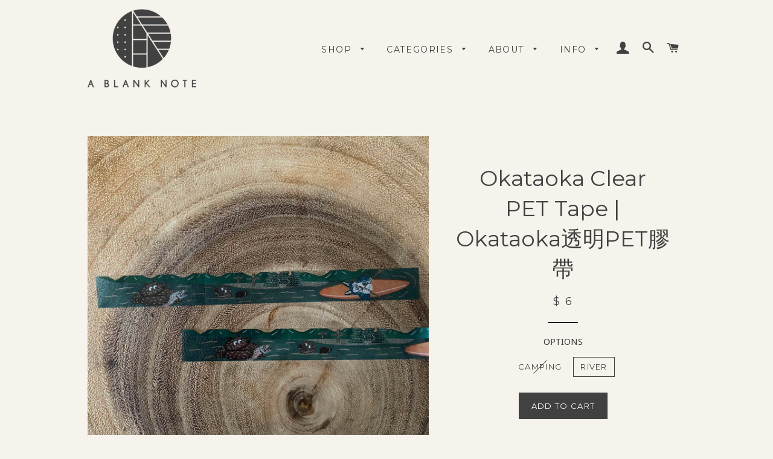

--- FILE ---
content_type: text/html; charset=utf-8
request_url: https://www.ablanknote.com/products/okataoka-clear-pet-tape-okataoka-pet
body_size: 19505
content:
<!doctype html>
<!--[if lt IE 7]><html class="no-js lt-ie9 lt-ie8 lt-ie7" lang="en"> <![endif]-->
<!--[if IE 7]><html class="no-js lt-ie9 lt-ie8" lang="en"> <![endif]-->
<!--[if IE 8]><html class="no-js lt-ie9" lang="en"> <![endif]-->
<!--[if IE 9 ]><html class="ie9 no-js"> <![endif]-->
<!--[if (gt IE 9)|!(IE)]><!--> <html class="no-js"> <!--<![endif]-->
<head>
<!-- Stock Alerts is generated by Ordersify -->
<style type="text/css">
  
</style>
<script type="text/javascript">
  window.ORDERSIFY_BIS = window.ORDERSIFY_BIS || {};
  window.ORDERSIFY_BIS.template = "product";
  window.ORDERSIFY_BIS.shop = "a-blank-note.myshopify.com";
  
  window.ORDERSIFY_BIS.popupSetting = {
    "font_family": "Montserrat",
    "font_size": 14,
    "popup_border_radius": 15,
    "popup_heading_color": "#BFA077",
    "popup_text_color": "#414141",
    "is_message_enable": false,
    "is_sms_enable": false,
    "is_accepts_marketing_enable": false,
    "field_border_radius": 6,
    "popup_button_color": "#ffffff",
    "popup_button_bg_color": "#bfa077",
    "is_float_button": true,
    "float_button_position": "right",
    "float_button_top": 20,
    "float_button_color": "#ffffff",
    "float_button_bg_color": "#BFA077",
    "is_inline_button": false,
    "inline_button_color": "#ffffff",
    "inline_button_bg_color": "#212b36",
    "ignore_collection_ids": "",
    "ignore_product_tags": "",
    "ignore_product_ids": "",
    "is_auto_translation": false,
    "selector": "",
    "selector_position": "right",
    "is_ga": false,
    "is_fp": false
};
  window.ORDERSIFY_BIS.product = {"id":6982324125784,"title":"Okataoka Clear PET Tape | Okataoka透明PET膠帶","handle":"okataoka-clear-pet-tape-okataoka-pet","description":"\u003cp\u003eOkataoka\u003c\/p\u003e\n\u003cp\u003eClear PET Tape | 透明PET膠帶\u003c\/p\u003e\n\u003cp\u003eSize | 規格: 15mm x 4m\u003cbr\u003e\u003c\/p\u003e","published_at":"2022-02-09T22:47:23-08:00","created_at":"2022-02-06T14:15:45-08:00","vendor":"Super Delivery","type":"Washi Tape","tags":[],"price":600,"price_min":600,"price_max":600,"available":true,"price_varies":false,"compare_at_price":null,"compare_at_price_min":0,"compare_at_price_max":0,"compare_at_price_varies":false,"variants":[{"id":39830656483416,"title":"camping","option1":"camping","option2":null,"option3":null,"sku":"OKZ-19","requires_shipping":true,"taxable":true,"featured_image":{"id":29204059914328,"product_id":6982324125784,"position":1,"created_at":"2022-02-06T14:21:28-08:00","updated_at":"2022-02-06T14:21:30-08:00","alt":null,"width":3024,"height":3024,"src":"\/\/www.ablanknote.com\/cdn\/shop\/products\/okataoka_clear_tape-camping.jpg?v=1644186090","variant_ids":[39830656483416]},"available":false,"name":"Okataoka Clear PET Tape | Okataoka透明PET膠帶 - camping","public_title":"camping","options":["camping"],"price":600,"weight":12,"compare_at_price":null,"inventory_quantity":0,"inventory_management":"shopify","inventory_policy":"deny","barcode":"","featured_media":{"alt":null,"id":21715453542488,"position":1,"preview_image":{"aspect_ratio":1.0,"height":3024,"width":3024,"src":"\/\/www.ablanknote.com\/cdn\/shop\/products\/okataoka_clear_tape-camping.jpg?v=1644186090"}},"requires_selling_plan":false,"selling_plan_allocations":[]},{"id":39830656516184,"title":"river","option1":"river","option2":null,"option3":null,"sku":"OKZ-20","requires_shipping":true,"taxable":true,"featured_image":{"id":29204059947096,"product_id":6982324125784,"position":3,"created_at":"2022-02-06T14:21:28-08:00","updated_at":"2022-02-06T14:21:30-08:00","alt":null,"width":3024,"height":3024,"src":"\/\/www.ablanknote.com\/cdn\/shop\/products\/okataoka_clear_tape-river.jpg?v=1644186090","variant_ids":[39830656516184]},"available":true,"name":"Okataoka Clear PET Tape | Okataoka透明PET膠帶 - river","public_title":"river","options":["river"],"price":600,"weight":12,"compare_at_price":null,"inventory_quantity":8,"inventory_management":"shopify","inventory_policy":"deny","barcode":"","featured_media":{"alt":null,"id":21715453608024,"position":3,"preview_image":{"aspect_ratio":1.0,"height":3024,"width":3024,"src":"\/\/www.ablanknote.com\/cdn\/shop\/products\/okataoka_clear_tape-river.jpg?v=1644186090"}},"requires_selling_plan":false,"selling_plan_allocations":[]}],"images":["\/\/www.ablanknote.com\/cdn\/shop\/products\/okataoka_clear_tape-camping.jpg?v=1644186090","\/\/www.ablanknote.com\/cdn\/shop\/products\/okataoka_clear_tape-camping-2.jpg?v=1644186090","\/\/www.ablanknote.com\/cdn\/shop\/products\/okataoka_clear_tape-river.jpg?v=1644186090","\/\/www.ablanknote.com\/cdn\/shop\/products\/okataoka_clear_tape-river-2.jpg?v=1644186090"],"featured_image":"\/\/www.ablanknote.com\/cdn\/shop\/products\/okataoka_clear_tape-camping.jpg?v=1644186090","options":["OPTIONS"],"media":[{"alt":null,"id":21715453542488,"position":1,"preview_image":{"aspect_ratio":1.0,"height":3024,"width":3024,"src":"\/\/www.ablanknote.com\/cdn\/shop\/products\/okataoka_clear_tape-camping.jpg?v=1644186090"},"aspect_ratio":1.0,"height":3024,"media_type":"image","src":"\/\/www.ablanknote.com\/cdn\/shop\/products\/okataoka_clear_tape-camping.jpg?v=1644186090","width":3024},{"alt":null,"id":21715453575256,"position":2,"preview_image":{"aspect_ratio":1.0,"height":3024,"width":3024,"src":"\/\/www.ablanknote.com\/cdn\/shop\/products\/okataoka_clear_tape-camping-2.jpg?v=1644186090"},"aspect_ratio":1.0,"height":3024,"media_type":"image","src":"\/\/www.ablanknote.com\/cdn\/shop\/products\/okataoka_clear_tape-camping-2.jpg?v=1644186090","width":3024},{"alt":null,"id":21715453608024,"position":3,"preview_image":{"aspect_ratio":1.0,"height":3024,"width":3024,"src":"\/\/www.ablanknote.com\/cdn\/shop\/products\/okataoka_clear_tape-river.jpg?v=1644186090"},"aspect_ratio":1.0,"height":3024,"media_type":"image","src":"\/\/www.ablanknote.com\/cdn\/shop\/products\/okataoka_clear_tape-river.jpg?v=1644186090","width":3024},{"alt":null,"id":21715453640792,"position":4,"preview_image":{"aspect_ratio":1.0,"height":3024,"width":3024,"src":"\/\/www.ablanknote.com\/cdn\/shop\/products\/okataoka_clear_tape-river-2.jpg?v=1644186090"},"aspect_ratio":1.0,"height":3024,"media_type":"image","src":"\/\/www.ablanknote.com\/cdn\/shop\/products\/okataoka_clear_tape-river-2.jpg?v=1644186090","width":3024}],"requires_selling_plan":false,"selling_plan_groups":[],"content":"\u003cp\u003eOkataoka\u003c\/p\u003e\n\u003cp\u003eClear PET Tape | 透明PET膠帶\u003c\/p\u003e\n\u003cp\u003eSize | 規格: 15mm x 4m\u003cbr\u003e\u003c\/p\u003e"};
  window.ORDERSIFY_BIS.currentVariant = {"id":39830656516184,"title":"river","option1":"river","option2":null,"option3":null,"sku":"OKZ-20","requires_shipping":true,"taxable":true,"featured_image":{"id":29204059947096,"product_id":6982324125784,"position":3,"created_at":"2022-02-06T14:21:28-08:00","updated_at":"2022-02-06T14:21:30-08:00","alt":null,"width":3024,"height":3024,"src":"\/\/www.ablanknote.com\/cdn\/shop\/products\/okataoka_clear_tape-river.jpg?v=1644186090","variant_ids":[39830656516184]},"available":true,"name":"Okataoka Clear PET Tape | Okataoka透明PET膠帶 - river","public_title":"river","options":["river"],"price":600,"weight":12,"compare_at_price":null,"inventory_quantity":8,"inventory_management":"shopify","inventory_policy":"deny","barcode":"","featured_media":{"alt":null,"id":21715453608024,"position":3,"preview_image":{"aspect_ratio":1.0,"height":3024,"width":3024,"src":"\/\/www.ablanknote.com\/cdn\/shop\/products\/okataoka_clear_tape-river.jpg?v=1644186090"}},"requires_selling_plan":false,"selling_plan_allocations":[]};
  window.ORDERSIFY_BIS.translations = {
    en: {
    "inline_button_text": "Notify me",
    "float_button_text": "NOTIFY WHEN AVAILABLE",
    "popup_heading": "Let me know when available",
    "popup_description": "We will send you a notification as soon as this product is available again.",
    "popup_button_text": "NOTIFY ME",
    "popup_note": "We respect your privacy and don't share your email with anybody.",
    "field_email_placeholder": "eg. username@example.com",
    "field_message_placeholder": "Tell something about your requirements to shop",
    "success_text": "You subscribed notification successfully",
    "required_email": "Your email is required",
    "invalid_email": "Your email is invalid",
    "invalid_message": "Your message must be less then 255 characters"
}
  };
</script>
<!-- End of Stock Alerts is generated by Ordersify -->
  <meta name="google-site-verification" content="lKIDi_5f-MxaAbwQ3OWmEGwtrvs23UbtSCSBPF3ygTg" />
  
  <!-- Basic page needs ================================================== -->
  <meta charset="utf-8">
  <meta http-equiv="X-UA-Compatible" content="IE=edge,chrome=1">

  
  <link rel="shortcut icon" href="//www.ablanknote.com/cdn/shop/t/5/assets/favicon.png?v=3574688731047003141463771828" type="image/png" />
  

  <!-- Title and description ================================================== -->
  <title>
  Okataoka Clear PET Tape | Okataoka透明PET膠帶 &ndash; a blank note
  </title>

  
  <meta name="description" content="Okataoka Clear PET Tape | 透明PET膠帶 Size | 規格: 15mm x 4m">
  

  <!-- Helpers ================================================== -->
  <!-- /snippets/social-meta-tags.liquid -->


  <meta property="og:type" content="product">
  <meta property="og:title" content="Okataoka Clear PET Tape | Okataoka透明PET膠帶">
  <meta property="og:url" content="https://www.ablanknote.com/products/okataoka-clear-pet-tape-okataoka-pet">
  <meta property="og:description" content="Okataoka
Clear PET Tape | 透明PET膠帶
Size | 規格: 15mm x 4m">
  
    <meta property="og:image" content="http://www.ablanknote.com/cdn/shop/products/okataoka_clear_tape-river_grande.jpg?v=1644186090">
    <meta property="og:image:secure_url" content="https://www.ablanknote.com/cdn/shop/products/okataoka_clear_tape-river_grande.jpg?v=1644186090">
  
    <meta property="og:image" content="http://www.ablanknote.com/cdn/shop/products/okataoka_clear_tape-camping-2_grande.jpg?v=1644186090">
    <meta property="og:image:secure_url" content="https://www.ablanknote.com/cdn/shop/products/okataoka_clear_tape-camping-2_grande.jpg?v=1644186090">
  
    <meta property="og:image" content="http://www.ablanknote.com/cdn/shop/products/okataoka_clear_tape-camping_grande.jpg?v=1644186090">
    <meta property="og:image:secure_url" content="https://www.ablanknote.com/cdn/shop/products/okataoka_clear_tape-camping_grande.jpg?v=1644186090">
  
  <meta property="og:price:amount" content="6.00">
  <meta property="og:price:currency" content="USD">

<meta property="og:site_name" content="a blank note">



  <meta name="twitter:card" content="summary">



  <meta name="twitter:title" content="Okataoka Clear PET Tape | Okataoka透明PET膠帶">
  <meta name="twitter:description" content="Okataoka
Clear PET Tape | 透明PET膠帶
Size | 規格: 15mm x 4m">
  <meta name="twitter:image" content="https://www.ablanknote.com/cdn/shop/products/okataoka_clear_tape-camping_large.jpg?v=1644186090">
  <meta name="twitter:image:width" content="480">
  <meta name="twitter:image:height" content="480">


  <link rel="canonical" href="https://www.ablanknote.com/products/okataoka-clear-pet-tape-okataoka-pet">
  <meta name="viewport" content="width=device-width,initial-scale=1,shrink-to-fit=no">
  <meta name="theme-color" content="#414141">

  <!-- CSS ================================================== -->
  <link href="//www.ablanknote.com/cdn/shop/t/5/assets/timber.scss.css?v=75713304108400806751757540882" rel="stylesheet" type="text/css" media="all" />
  <link href="//www.ablanknote.com/cdn/shop/t/5/assets/theme.scss.css?v=79789677331457477241757540882" rel="stylesheet" type="text/css" media="all" />
  
  
  
  <link href="//fonts.googleapis.com/css?family=Droid+Sans:400" rel="stylesheet" type="text/css" media="all" />


  
    
    
    <link href="//fonts.googleapis.com/css?family=Montserrat:400" rel="stylesheet" type="text/css" media="all" />
  


  
    
    
    <link href="//fonts.googleapis.com/css?family=Montserrat:400" rel="stylesheet" type="text/css" media="all" />
  



  <!-- Header hook for plugins ================================================== -->
  <script>window.performance && window.performance.mark && window.performance.mark('shopify.content_for_header.start');</script><meta id="shopify-digital-wallet" name="shopify-digital-wallet" content="/12367062/digital_wallets/dialog">
<meta name="shopify-checkout-api-token" content="189b356b3eec0b9f4e93f4d3ff04e66a">
<meta id="in-context-paypal-metadata" data-shop-id="12367062" data-venmo-supported="false" data-environment="production" data-locale="en_US" data-paypal-v4="true" data-currency="USD">
<link rel="alternate" type="application/json+oembed" href="https://www.ablanknote.com/products/okataoka-clear-pet-tape-okataoka-pet.oembed">
<script async="async" src="/checkouts/internal/preloads.js?locale=en-US"></script>
<link rel="preconnect" href="https://shop.app" crossorigin="anonymous">
<script async="async" src="https://shop.app/checkouts/internal/preloads.js?locale=en-US&shop_id=12367062" crossorigin="anonymous"></script>
<script id="apple-pay-shop-capabilities" type="application/json">{"shopId":12367062,"countryCode":"US","currencyCode":"USD","merchantCapabilities":["supports3DS"],"merchantId":"gid:\/\/shopify\/Shop\/12367062","merchantName":"a blank note","requiredBillingContactFields":["postalAddress","email"],"requiredShippingContactFields":["postalAddress","email"],"shippingType":"shipping","supportedNetworks":["visa","masterCard","amex","discover","elo","jcb"],"total":{"type":"pending","label":"a blank note","amount":"1.00"},"shopifyPaymentsEnabled":true,"supportsSubscriptions":true}</script>
<script id="shopify-features" type="application/json">{"accessToken":"189b356b3eec0b9f4e93f4d3ff04e66a","betas":["rich-media-storefront-analytics"],"domain":"www.ablanknote.com","predictiveSearch":true,"shopId":12367062,"locale":"en"}</script>
<script>var Shopify = Shopify || {};
Shopify.shop = "a-blank-note.myshopify.com";
Shopify.locale = "en";
Shopify.currency = {"active":"USD","rate":"1.0"};
Shopify.country = "US";
Shopify.theme = {"name":"Brooklyn","id":103604358,"schema_name":null,"schema_version":null,"theme_store_id":730,"role":"main"};
Shopify.theme.handle = "null";
Shopify.theme.style = {"id":null,"handle":null};
Shopify.cdnHost = "www.ablanknote.com/cdn";
Shopify.routes = Shopify.routes || {};
Shopify.routes.root = "/";</script>
<script type="module">!function(o){(o.Shopify=o.Shopify||{}).modules=!0}(window);</script>
<script>!function(o){function n(){var o=[];function n(){o.push(Array.prototype.slice.apply(arguments))}return n.q=o,n}var t=o.Shopify=o.Shopify||{};t.loadFeatures=n(),t.autoloadFeatures=n()}(window);</script>
<script>
  window.ShopifyPay = window.ShopifyPay || {};
  window.ShopifyPay.apiHost = "shop.app\/pay";
  window.ShopifyPay.redirectState = null;
</script>
<script id="shop-js-analytics" type="application/json">{"pageType":"product"}</script>
<script defer="defer" async type="module" src="//www.ablanknote.com/cdn/shopifycloud/shop-js/modules/v2/client.init-shop-cart-sync_BT-GjEfc.en.esm.js"></script>
<script defer="defer" async type="module" src="//www.ablanknote.com/cdn/shopifycloud/shop-js/modules/v2/chunk.common_D58fp_Oc.esm.js"></script>
<script defer="defer" async type="module" src="//www.ablanknote.com/cdn/shopifycloud/shop-js/modules/v2/chunk.modal_xMitdFEc.esm.js"></script>
<script type="module">
  await import("//www.ablanknote.com/cdn/shopifycloud/shop-js/modules/v2/client.init-shop-cart-sync_BT-GjEfc.en.esm.js");
await import("//www.ablanknote.com/cdn/shopifycloud/shop-js/modules/v2/chunk.common_D58fp_Oc.esm.js");
await import("//www.ablanknote.com/cdn/shopifycloud/shop-js/modules/v2/chunk.modal_xMitdFEc.esm.js");

  window.Shopify.SignInWithShop?.initShopCartSync?.({"fedCMEnabled":true,"windoidEnabled":true});

</script>
<script>
  window.Shopify = window.Shopify || {};
  if (!window.Shopify.featureAssets) window.Shopify.featureAssets = {};
  window.Shopify.featureAssets['shop-js'] = {"shop-cart-sync":["modules/v2/client.shop-cart-sync_DZOKe7Ll.en.esm.js","modules/v2/chunk.common_D58fp_Oc.esm.js","modules/v2/chunk.modal_xMitdFEc.esm.js"],"init-fed-cm":["modules/v2/client.init-fed-cm_B6oLuCjv.en.esm.js","modules/v2/chunk.common_D58fp_Oc.esm.js","modules/v2/chunk.modal_xMitdFEc.esm.js"],"shop-cash-offers":["modules/v2/client.shop-cash-offers_D2sdYoxE.en.esm.js","modules/v2/chunk.common_D58fp_Oc.esm.js","modules/v2/chunk.modal_xMitdFEc.esm.js"],"shop-login-button":["modules/v2/client.shop-login-button_QeVjl5Y3.en.esm.js","modules/v2/chunk.common_D58fp_Oc.esm.js","modules/v2/chunk.modal_xMitdFEc.esm.js"],"pay-button":["modules/v2/client.pay-button_DXTOsIq6.en.esm.js","modules/v2/chunk.common_D58fp_Oc.esm.js","modules/v2/chunk.modal_xMitdFEc.esm.js"],"shop-button":["modules/v2/client.shop-button_DQZHx9pm.en.esm.js","modules/v2/chunk.common_D58fp_Oc.esm.js","modules/v2/chunk.modal_xMitdFEc.esm.js"],"avatar":["modules/v2/client.avatar_BTnouDA3.en.esm.js"],"init-windoid":["modules/v2/client.init-windoid_CR1B-cfM.en.esm.js","modules/v2/chunk.common_D58fp_Oc.esm.js","modules/v2/chunk.modal_xMitdFEc.esm.js"],"init-shop-for-new-customer-accounts":["modules/v2/client.init-shop-for-new-customer-accounts_C_vY_xzh.en.esm.js","modules/v2/client.shop-login-button_QeVjl5Y3.en.esm.js","modules/v2/chunk.common_D58fp_Oc.esm.js","modules/v2/chunk.modal_xMitdFEc.esm.js"],"init-shop-email-lookup-coordinator":["modules/v2/client.init-shop-email-lookup-coordinator_BI7n9ZSv.en.esm.js","modules/v2/chunk.common_D58fp_Oc.esm.js","modules/v2/chunk.modal_xMitdFEc.esm.js"],"init-shop-cart-sync":["modules/v2/client.init-shop-cart-sync_BT-GjEfc.en.esm.js","modules/v2/chunk.common_D58fp_Oc.esm.js","modules/v2/chunk.modal_xMitdFEc.esm.js"],"shop-toast-manager":["modules/v2/client.shop-toast-manager_DiYdP3xc.en.esm.js","modules/v2/chunk.common_D58fp_Oc.esm.js","modules/v2/chunk.modal_xMitdFEc.esm.js"],"init-customer-accounts":["modules/v2/client.init-customer-accounts_D9ZNqS-Q.en.esm.js","modules/v2/client.shop-login-button_QeVjl5Y3.en.esm.js","modules/v2/chunk.common_D58fp_Oc.esm.js","modules/v2/chunk.modal_xMitdFEc.esm.js"],"init-customer-accounts-sign-up":["modules/v2/client.init-customer-accounts-sign-up_iGw4briv.en.esm.js","modules/v2/client.shop-login-button_QeVjl5Y3.en.esm.js","modules/v2/chunk.common_D58fp_Oc.esm.js","modules/v2/chunk.modal_xMitdFEc.esm.js"],"shop-follow-button":["modules/v2/client.shop-follow-button_CqMgW2wH.en.esm.js","modules/v2/chunk.common_D58fp_Oc.esm.js","modules/v2/chunk.modal_xMitdFEc.esm.js"],"checkout-modal":["modules/v2/client.checkout-modal_xHeaAweL.en.esm.js","modules/v2/chunk.common_D58fp_Oc.esm.js","modules/v2/chunk.modal_xMitdFEc.esm.js"],"shop-login":["modules/v2/client.shop-login_D91U-Q7h.en.esm.js","modules/v2/chunk.common_D58fp_Oc.esm.js","modules/v2/chunk.modal_xMitdFEc.esm.js"],"lead-capture":["modules/v2/client.lead-capture_BJmE1dJe.en.esm.js","modules/v2/chunk.common_D58fp_Oc.esm.js","modules/v2/chunk.modal_xMitdFEc.esm.js"],"payment-terms":["modules/v2/client.payment-terms_Ci9AEqFq.en.esm.js","modules/v2/chunk.common_D58fp_Oc.esm.js","modules/v2/chunk.modal_xMitdFEc.esm.js"]};
</script>
<script>(function() {
  var isLoaded = false;
  function asyncLoad() {
    if (isLoaded) return;
    isLoaded = true;
    var urls = ["https:\/\/cdn.ordersify.com\/resources\/product-alerts\/sdk.1.0.0.js?shop=a-blank-note.myshopify.com","https:\/\/cdn.hextom.com\/js\/freeshippingbar.js?shop=a-blank-note.myshopify.com"];
    for (var i = 0; i < urls.length; i++) {
      var s = document.createElement('script');
      s.type = 'text/javascript';
      s.async = true;
      s.src = urls[i];
      var x = document.getElementsByTagName('script')[0];
      x.parentNode.insertBefore(s, x);
    }
  };
  if(window.attachEvent) {
    window.attachEvent('onload', asyncLoad);
  } else {
    window.addEventListener('load', asyncLoad, false);
  }
})();</script>
<script id="__st">var __st={"a":12367062,"offset":-28800,"reqid":"4612e72f-0d0c-4e50-ae61-8a0bc6fa7d8b-1769190934","pageurl":"www.ablanknote.com\/products\/okataoka-clear-pet-tape-okataoka-pet","u":"5e26ba2ca73d","p":"product","rtyp":"product","rid":6982324125784};</script>
<script>window.ShopifyPaypalV4VisibilityTracking = true;</script>
<script id="captcha-bootstrap">!function(){'use strict';const t='contact',e='account',n='new_comment',o=[[t,t],['blogs',n],['comments',n],[t,'customer']],c=[[e,'customer_login'],[e,'guest_login'],[e,'recover_customer_password'],[e,'create_customer']],r=t=>t.map((([t,e])=>`form[action*='/${t}']:not([data-nocaptcha='true']) input[name='form_type'][value='${e}']`)).join(','),a=t=>()=>t?[...document.querySelectorAll(t)].map((t=>t.form)):[];function s(){const t=[...o],e=r(t);return a(e)}const i='password',u='form_key',d=['recaptcha-v3-token','g-recaptcha-response','h-captcha-response',i],f=()=>{try{return window.sessionStorage}catch{return}},m='__shopify_v',_=t=>t.elements[u];function p(t,e,n=!1){try{const o=window.sessionStorage,c=JSON.parse(o.getItem(e)),{data:r}=function(t){const{data:e,action:n}=t;return t[m]||n?{data:e,action:n}:{data:t,action:n}}(c);for(const[e,n]of Object.entries(r))t.elements[e]&&(t.elements[e].value=n);n&&o.removeItem(e)}catch(o){console.error('form repopulation failed',{error:o})}}const l='form_type',E='cptcha';function T(t){t.dataset[E]=!0}const w=window,h=w.document,L='Shopify',v='ce_forms',y='captcha';let A=!1;((t,e)=>{const n=(g='f06e6c50-85a8-45c8-87d0-21a2b65856fe',I='https://cdn.shopify.com/shopifycloud/storefront-forms-hcaptcha/ce_storefront_forms_captcha_hcaptcha.v1.5.2.iife.js',D={infoText:'Protected by hCaptcha',privacyText:'Privacy',termsText:'Terms'},(t,e,n)=>{const o=w[L][v],c=o.bindForm;if(c)return c(t,g,e,D).then(n);var r;o.q.push([[t,g,e,D],n]),r=I,A||(h.body.append(Object.assign(h.createElement('script'),{id:'captcha-provider',async:!0,src:r})),A=!0)});var g,I,D;w[L]=w[L]||{},w[L][v]=w[L][v]||{},w[L][v].q=[],w[L][y]=w[L][y]||{},w[L][y].protect=function(t,e){n(t,void 0,e),T(t)},Object.freeze(w[L][y]),function(t,e,n,w,h,L){const[v,y,A,g]=function(t,e,n){const i=e?o:[],u=t?c:[],d=[...i,...u],f=r(d),m=r(i),_=r(d.filter((([t,e])=>n.includes(e))));return[a(f),a(m),a(_),s()]}(w,h,L),I=t=>{const e=t.target;return e instanceof HTMLFormElement?e:e&&e.form},D=t=>v().includes(t);t.addEventListener('submit',(t=>{const e=I(t);if(!e)return;const n=D(e)&&!e.dataset.hcaptchaBound&&!e.dataset.recaptchaBound,o=_(e),c=g().includes(e)&&(!o||!o.value);(n||c)&&t.preventDefault(),c&&!n&&(function(t){try{if(!f())return;!function(t){const e=f();if(!e)return;const n=_(t);if(!n)return;const o=n.value;o&&e.removeItem(o)}(t);const e=Array.from(Array(32),(()=>Math.random().toString(36)[2])).join('');!function(t,e){_(t)||t.append(Object.assign(document.createElement('input'),{type:'hidden',name:u})),t.elements[u].value=e}(t,e),function(t,e){const n=f();if(!n)return;const o=[...t.querySelectorAll(`input[type='${i}']`)].map((({name:t})=>t)),c=[...d,...o],r={};for(const[a,s]of new FormData(t).entries())c.includes(a)||(r[a]=s);n.setItem(e,JSON.stringify({[m]:1,action:t.action,data:r}))}(t,e)}catch(e){console.error('failed to persist form',e)}}(e),e.submit())}));const S=(t,e)=>{t&&!t.dataset[E]&&(n(t,e.some((e=>e===t))),T(t))};for(const o of['focusin','change'])t.addEventListener(o,(t=>{const e=I(t);D(e)&&S(e,y())}));const B=e.get('form_key'),M=e.get(l),P=B&&M;t.addEventListener('DOMContentLoaded',(()=>{const t=y();if(P)for(const e of t)e.elements[l].value===M&&p(e,B);[...new Set([...A(),...v().filter((t=>'true'===t.dataset.shopifyCaptcha))])].forEach((e=>S(e,t)))}))}(h,new URLSearchParams(w.location.search),n,t,e,['guest_login'])})(!0,!0)}();</script>
<script integrity="sha256-4kQ18oKyAcykRKYeNunJcIwy7WH5gtpwJnB7kiuLZ1E=" data-source-attribution="shopify.loadfeatures" defer="defer" src="//www.ablanknote.com/cdn/shopifycloud/storefront/assets/storefront/load_feature-a0a9edcb.js" crossorigin="anonymous"></script>
<script crossorigin="anonymous" defer="defer" src="//www.ablanknote.com/cdn/shopifycloud/storefront/assets/shopify_pay/storefront-65b4c6d7.js?v=20250812"></script>
<script data-source-attribution="shopify.dynamic_checkout.dynamic.init">var Shopify=Shopify||{};Shopify.PaymentButton=Shopify.PaymentButton||{isStorefrontPortableWallets:!0,init:function(){window.Shopify.PaymentButton.init=function(){};var t=document.createElement("script");t.src="https://www.ablanknote.com/cdn/shopifycloud/portable-wallets/latest/portable-wallets.en.js",t.type="module",document.head.appendChild(t)}};
</script>
<script data-source-attribution="shopify.dynamic_checkout.buyer_consent">
  function portableWalletsHideBuyerConsent(e){var t=document.getElementById("shopify-buyer-consent"),n=document.getElementById("shopify-subscription-policy-button");t&&n&&(t.classList.add("hidden"),t.setAttribute("aria-hidden","true"),n.removeEventListener("click",e))}function portableWalletsShowBuyerConsent(e){var t=document.getElementById("shopify-buyer-consent"),n=document.getElementById("shopify-subscription-policy-button");t&&n&&(t.classList.remove("hidden"),t.removeAttribute("aria-hidden"),n.addEventListener("click",e))}window.Shopify?.PaymentButton&&(window.Shopify.PaymentButton.hideBuyerConsent=portableWalletsHideBuyerConsent,window.Shopify.PaymentButton.showBuyerConsent=portableWalletsShowBuyerConsent);
</script>
<script data-source-attribution="shopify.dynamic_checkout.cart.bootstrap">document.addEventListener("DOMContentLoaded",(function(){function t(){return document.querySelector("shopify-accelerated-checkout-cart, shopify-accelerated-checkout")}if(t())Shopify.PaymentButton.init();else{new MutationObserver((function(e,n){t()&&(Shopify.PaymentButton.init(),n.disconnect())})).observe(document.body,{childList:!0,subtree:!0})}}));
</script>
<script id='scb4127' type='text/javascript' async='' src='https://www.ablanknote.com/cdn/shopifycloud/privacy-banner/storefront-banner.js'></script><link id="shopify-accelerated-checkout-styles" rel="stylesheet" media="screen" href="https://www.ablanknote.com/cdn/shopifycloud/portable-wallets/latest/accelerated-checkout-backwards-compat.css" crossorigin="anonymous">
<style id="shopify-accelerated-checkout-cart">
        #shopify-buyer-consent {
  margin-top: 1em;
  display: inline-block;
  width: 100%;
}

#shopify-buyer-consent.hidden {
  display: none;
}

#shopify-subscription-policy-button {
  background: none;
  border: none;
  padding: 0;
  text-decoration: underline;
  font-size: inherit;
  cursor: pointer;
}

#shopify-subscription-policy-button::before {
  box-shadow: none;
}

      </style>

<script>window.performance && window.performance.mark && window.performance.mark('shopify.content_for_header.end');</script>
  <!-- /snippets/oldIE-js.liquid -->


<!--[if lt IE 9]>
<script src="//cdnjs.cloudflare.com/ajax/libs/html5shiv/3.7.2/html5shiv.min.js" type="text/javascript"></script>
<script src="//www.ablanknote.com/cdn/shop/t/5/assets/respond.min.js?v=52248677837542619231462502906" type="text/javascript"></script>
<link href="//www.ablanknote.com/cdn/shop/t/5/assets/respond-proxy.html" id="respond-proxy" rel="respond-proxy" />
<link href="//www.ablanknote.com/search?q=c9e5c26e57cdf18df0b0d3aabc34803a" id="respond-redirect" rel="respond-redirect" />
<script src="//www.ablanknote.com/search?q=c9e5c26e57cdf18df0b0d3aabc34803a" type="text/javascript"></script>
<![endif]-->


<!--[if (lte IE 9) ]><script src="//www.ablanknote.com/cdn/shop/t/5/assets/match-media.min.js?v=1701" type="text/javascript"></script><![endif]-->


  <script src="//ajax.googleapis.com/ajax/libs/jquery/1.11.0/jquery.min.js" type="text/javascript"></script>
  <script src="//www.ablanknote.com/cdn/shop/t/5/assets/modernizr.min.js?v=21391054748206432451462502905" type="text/javascript"></script>

  
  
<!-- BEGIN app block: shopify://apps/stockify/blocks/app-embed/fe0b1a15-c32f-430a-818f-cf2a8929e650 --><meta name="stockify-picker" content="https://cdn.shopify.com/extensions/c694c652-d8ab-41bb-9a3e-6e6f39500e2a/stockify-28/assets/picker.js">
<script>
    window.Stockify = window.Stockify || {};
    (function () {
        this.locales = {
            "preorder": "Pre-order",
            "coming_soon": "Coming Soon",
            "add_to_cart": "Add to cart",
            "on_sale": "Sale",
            "sold_out": "Sold out",
            "unavailable": "Unavailable",
            "unlimited": "Unlimited",
            "one_time_purchase": "One-time purchase",
            "coming_soon_countdown": "Launching in",
            "preorder_ending_countdown": "Pre-order ends in",
            "option_ending_countdown": "Option ends in",
            "pre_order_price": "Pre-order price",
            "final_price": "Final price",
        };
        this.cartPlans = {};
        this.settings = {"preset":"dawn","priceSelectors":".price","priceRegularSelectors":".price__regular .price-item--regular,.price__sale .price-item--sale","compareAtPriceSelectors":".price__sale .price-item--regular","priceBadgeSelectors":".price .badge","atcBtnSelectors":"input[name='checkout'],input[value='Checkout'],button[name='checkout'],[href$='checkout'],button[value='Checkout'],input[name='goto_pp'],button[name='goto_pp'],input[name='goto_gc'],button[name='goto_gc']","checkoutBtnSelectors":"form[action*=\"/cart/add\"] button[name=\"add\"][type=\"submit\"]"};
        this.settings.baseUrl = '/';
        this.updateBeforeCheckout = true;
        this.presets = {"BUTTON":[{"id":"a3mxe","typo":{"font-size":"13px","font-style":"","font-weight":"","line-height":"20px","letter-spacing":"","text-transform":"","text-decoration":""},"title":"Primary","border":{"color":"","style":"","radius":{"topLeft":"6px","topRight":"6px","bottomLeft":"6px","bottomRight":"6px"},"widths":{"top":"0px","left":"0px","right":"0px","bottom":"0px"},"overflow":""},"iconColor":"#ffffff","isDefault":true,"textColor":"#FFFFFF","border_hover":{"color":"","style":"","radius":{"topLeft":"6px","topRight":"6px","bottomLeft":"6px","bottomRight":"6px"},"widths":{"top":"0px","left":"0px","right":"0px","bottom":"0px"},"overflow":""},"button_padding":{"top":"6px","left":"12px","right":"12px","bottom":"6px"},"backgroundColor":"#303030","iconColor_hover":"#ffffff","textColor_hover":"#ffffff","backgroundColor_hover":"#303030"},{"id":"vcpGk","typo":{"font-size":"13px","font-style":"","font-weight":"","line-height":"20px","letter-spacing":"","text-transform":"","text-decoration":""},"title":"Secondary","border":{"color":"","style":"","radius":{"topLeft":"6px","topRight":"6px","bottomLeft":"6px","bottomRight":"6px"},"widths":{"top":"0px","left":"0px","right":"0px","bottom":"0px"},"overflow":""},"iconColor":"#303030","textColor":"#303030","border_hover":{"color":"","style":"","radius":{"topLeft":"6px","topRight":"6px","bottomLeft":"6px","bottomRight":"6px"},"widths":{"top":"0px","left":"0px","right":"0px","bottom":"0px"},"overflow":""},"button_padding":{"top":"6px","left":"12px","right":"12px","bottom":"6px"},"backgroundColor":"#E3E3E3","iconColor_hover":"#303030","textColor_hover":"#303030","backgroundColor_hover":"#E3E3E3"},{"id":"wS9oZ","typo":{"font-size":"13px","font-style":"","font-weight":"","line-height":"20px","letter-spacing":"","text-transform":"","text-decoration":""},"title":"Accent","border":{"color":"","style":"","radius":{"topLeft":"6px","topRight":"6px","bottomLeft":"6px","bottomRight":"6px"},"widths":{"top":"0px","left":"0px","right":"0px","bottom":"0px"},"overflow":""},"iconColor":"#ffffff","textColor":"#FFFFFF","border_hover":{"color":"","style":"","radius":{"topLeft":"6px","topRight":"6px","bottomLeft":"6px","bottomRight":"6px"},"widths":{"top":"0px","left":"0px","right":"0px","bottom":"0px"},"overflow":""},"button_padding":{"top":"6px","left":"12px","right":"12px","bottom":"6px"},"backgroundColor":"#29845A","iconColor_hover":"#ffffff","textColor_hover":"#ffffff","backgroundColor_hover":"#29845A"},{"id":"ITQPG","typo":{"font-size":"13px","font-style":"","font-weight":"","line-height":"20px","letter-spacing":"","text-transform":"","text-decoration":""},"title":"Warning","border":{"color":"","style":"","radius":{"topLeft":"6px","topRight":"6px","bottomLeft":"6px","bottomRight":"6px"},"widths":{"top":"0px","left":"0px","right":"0px","bottom":"0px"},"overflow":""},"iconColor":"#ffffff","textColor":"#FFFFFF","border_hover":{"color":"","style":"","radius":{"topLeft":"6px","topRight":"6px","bottomLeft":"6px","bottomRight":"6px"},"widths":{"top":"0px","left":"0px","right":"0px","bottom":"0px"},"overflow":""},"button_padding":{"top":"6px","left":"12px","right":"12px","bottom":"6px"},"backgroundColor":"#E51C00","iconColor_hover":"#ffffff","textColor_hover":"#ffffff","backgroundColor_hover":"#E51C00"},{"id":"o7uKT","typo":{"font-size":"13px","font-style":"","font-weight":"","line-height":"20px","letter-spacing":"","text-transform":"","text-decoration":""},"title":"Round","border":{"color":"#E3E3E3","style":"solid","radius":{"topLeft":"1000px","topRight":"1000px","bottomLeft":"1000px","bottomRight":"1000px"},"widths":{"top":"1px","left":"1px","right":"1px","bottom":"1px"},"overflow":""},"iconColor":"#303030","textColor":"#303030","border_hover":{"color":"#e3e3e3","style":"solid","radius":{"topLeft":"1000px","topRight":"1000px","bottomLeft":"1000px","bottomRight":"1000px"},"widths":{"top":"1px","left":"1px","right":"1px","bottom":"1px"},"overflow":""},"button_padding":{"top":"6px","left":"16px","right":"16px","bottom":"6px"},"backgroundColor":"#FFFFFF","iconColor_hover":"#303030","textColor_hover":"#303030","backgroundColor_hover":"#ffffff"},{"id":"eNTO6","typo":{"font-size":"13px","font-style":"","font-weight":"","line-height":"20px","letter-spacing":"","text-transform":"","text-decoration":""},"title":"Default","border":{"color":"","style":"","radius":{"topLeft":"0px","topRight":"0px","bottomLeft":"0px","bottomRight":"0px"},"widths":{"top":"0px","left":"0px","right":"0px","bottom":"0px"},"overflow":""},"iconColor":"#FFFFFF","textColor":"#FFFFFF","border_hover":{"color":"","style":"","radius":{"topLeft":"0px","topRight":"0px","bottomLeft":"0px","bottomRight":"0px"},"widths":{"top":"0px","left":"0px","right":"0px","bottom":"0px"},"overflow":""},"button_padding":{"top":"6px","left":"12px","right":"12px","bottom":"6px"},"backgroundColor":"#303030","iconColor_hover":"#FFFFFF","textColor_hover":"#FFFFFF","backgroundColor_hover":"#303030"}],"COUNTDOWN":[{"id":"n1O8A","gap":"8px","title":"Default","border":{"color":"#e3e3e3","style":"solid","radius":{"topLeft":"6px","topRight":"6px","bottomLeft":"6px","bottomRight":"6px"},"widths":{"top":"1px","left":"1px","right":"1px","bottom":"1px"},"overflow":""},"delimiter":"delimiter_:","direction":"column","isDefault":true,"textColor":"#616161","numberColor":"#303030","time_format":"timeFormat_1","delimiterColor":"#4A4A4A"},{"id":"wKExW","gap":"8px","title":"Style 1","border":{"color":"","style":"","radius":{"topLeft":"6px","topRight":"6px","bottomLeft":"6px","bottomRight":"6px"},"widths":{"top":"0px","left":"0px","right":"0px","bottom":"0px"},"overflow":""},"padding":{"top":"8px","left":"16px","right":"16px","bottom":"8px"},"textTypo":{"font-size":"11px","font-style":"","font-weight":"","line-height":"12px","letter-spacing":"","text-transform":"","text-decoration":""},"delimiter":"delimiter_|","direction":"column","textColor":"#B5B5B5","numberTypo":{"font-size":"14px","font-style":"","font-weight":"","line-height":"20px","letter-spacing":"","text-transform":"","text-decoration":""},"numberColor":"#ffffff","time_format":"timeFormat_1","delimiterColor":"#cccccc","backgroundColor":"#303030"},{"id":"kwX7C","gap":"2px","title":"Style 2","border":{"color":"#EF4D2F","style":"solid","radius":{"topLeft":"6px","topRight":"6px","bottomLeft":"6px","bottomRight":"6px"},"widths":{"top":"1px","left":"1px","right":"1px","bottom":"1px"},"overflow":""},"padding":{"top":"12px","left":"12px","right":"12px","bottom":"12px"},"textTypo":{"font-size":"11px","font-style":"","font-weight":"","line-height":"12px","letter-spacing":"","text-transform":"","text-decoration":""},"delimiter":"delimiter_/","direction":"row","textColor":"#616161","numberTypo":{"font-size":"14px","font-style":"","font-weight":"","line-height":"20px","letter-spacing":"","text-transform":"","text-decoration":""},"numberColor":"#EF4D2F","time_format":"timeFormat_1","delimiterColor":"#B5B5B5","backgroundColor":"rgba(255, 255, 255, 0)"},{"id":"n8IwO","gap":"4px","title":"Style 3","border":{"color":"","style":"","radius":{"topLeft":"1000px","topRight":"1000px","bottomLeft":"1000px","bottomRight":"1000px"},"widths":{"top":"0px","left":"0px","right":"0px","bottom":"0px"},"overflow":""},"padding":{"top":"8px","left":"16px","right":"16px","bottom":"8px"},"textTypo":{"font-size":"11px","font-style":"","font-weight":"","line-height":"12px","letter-spacing":"","text-transform":"","text-decoration":""},"delimiter":"delimiter_:","direction":"row","textColor":"#E3E3E3","numberTypo":{"font-size":"14px","font-style":"","font-weight":"","line-height":"20px","letter-spacing":"","text-transform":"","text-decoration":""},"numberColor":"#ffffff","time_format":"timeFormat_3","delimiterColor":"#ffffff","backgroundColor":"#8051FF"}],"ROADMAP":[{"id":"ZWldF","title":"Default","isDefault":true,"icon_color":"#EF4D2F","text_color":"#303030","datetime_color":"#ffffff","datetime_border":{"color":"","style":"","radius":{"topLeft":"4px","topRight":"4px","bottomLeft":"4px","bottomRight":"4px"},"widths":{"top":"0px","left":"0px","right":"0px","bottom":"0px"},"overflow":""},"datetime_padding":{"top":"4px","left":"8px","right":"8px","bottom":"4px"},"checkpoints_color":"#ffffff","checkpoints_style":"dot","line_active_color":"#B5B5B5","additionInfo_color":"#ffffff","progressLine_color":"#EF4D2F","progressLine_style":"style_1","datetime_background":"#6865DD","additionInfo_background":"#303030","progressLine_background":"#E3E3E3","checkpoints_color_active":"#EF4D2F"},{"id":"FfEQB","title":"Style 1","icon_color":"#6B3EEF","text_color":"#303030","datetime_color":"#ffffff","datetime_border":{"color":"","style":"","radius":{"topLeft":"4px","topRight":"4px","bottomLeft":"4px","bottomRight":"4px"},"widths":{"top":"0px","left":"0px","right":"0px","bottom":"0px"},"overflow":""},"checkpoints_color":"#6B3EEF","checkpoints_style":"radius","line_active_color":"#B5B5B5","additionInfo_color":"#4A4A4A","progressLine_color":"#6B3EEF","progressLine_style":"style_2","datetime_background":"#F95BC7","additionInfo_background":"rgba(255, 0, 0, 0)","progressLine_background":"#E3E3E3","checkpoints_color_active":"#6B3EEF"}],"PURCHASE_OPTIONS":[{"id":"Fa11d","title":"Default","border":{"color":"#E3E3E3","style":"solid","radius":{"topLeft":"6px","topRight":"6px","bottomLeft":"6px","bottomRight":"6px"},"widths":{"top":"1px","left":"1px","right":"1px","bottom":"1px"},"overflow":""},"descTypo":{"font-size":"12px","font-style":"","font-weight":"","line-height":"16px","letter-spacing":"","text-transform":"","text-decoration":""},"badgeTypo":{"font-size":"12px","font-style":"","font-weight":"","line-height":"16px","letter-spacing":"","text-transform":"","text-decoration":""},"isDefault":true,"titleTypo":{"font-size":"13px","font-style":"","font-weight":"","line-height":"20px","letter-spacing":"","text-transform":"","text-decoration":""},"badgeColor":"#0C5132","titleColor":"#303030","badgeBorder":{"color":"","style":"","radius":{"topLeft":"8px","topRight":"8px","bottomLeft":"8px","bottomRight":"8px"},"widths":{"top":"","left":"","right":"","bottom":""},"overflow":""},"choice_style":"options_1","border_active":{"color":"#e3e3e3","style":"solid","radius":{"topLeft":"6px","topRight":"6px","bottomLeft":"6px","bottomRight":"6px"},"widths":{"top":"1px","left":"1px","right":"1px","bottom":"1px"},"overflow":""},"backgroundColor":"#ffffff","badgeBackground":"#CDFEE1","opacity_disable":"0.5","descriptionColor":"#616161","badgeColor_active":"#0C5132","titleColor_active":"#303030","badgeColor_disable":"#0C5132","titleColor_disable":"#303030","backgroundColor_active":"#ffffff","badgeBackground_active":"#CDFEE1","choiceListColor_active":"#303030","backgroundColor_disable":"#ffffff","badgeBackground_disable":"#CDFEE1","descriptionColor_active":"#616161"},{"id":"60Fpo","title":"Style 1","border":{"color":"#E3E3E3","style":"solid","radius":{"topLeft":"6px","topRight":"6px","bottomLeft":"6px","bottomRight":"6px"},"widths":{"top":"1px","left":"1px","right":"1px","bottom":"1px"},"overflow":""},"descTypo":{"font-size":"12px","font-style":"","font-weight":"","line-height":"16px","letter-spacing":"","text-transform":"","text-decoration":""},"badgeTypo":{"font-size":"12px","font-style":"","font-weight":"","line-height":"16px","letter-spacing":"","text-transform":"","text-decoration":""},"titleTypo":{"font-size":"13px","font-style":"","font-weight":"","line-height":"20px","letter-spacing":"","text-transform":"","text-decoration":""},"badgeColor":"#51430C","titleColor":"#303030","badgeBorder":{"color":"","style":"","radius":{"topLeft":"100px","topRight":"100px","bottomLeft":"100px","bottomRight":"100px"},"widths":{"top":"","left":"","right":"","bottom":""},"overflow":""},"choice_style":"options_2","border_active":{"color":"#E3E3E3","style":"solid","radius":{"topLeft":"6px","topRight":"6px","bottomLeft":"6px","bottomRight":"6px"},"widths":{"top":"1px","left":"1px","right":"1px","bottom":"1px"},"overflow":""},"backgroundColor":"#ffffff","badgeBackground":"#FEF3CD","opacity_disable":"0.5","descriptionColor":"#616161","badgeColor_active":"#51430C","titleColor_active":"#303030","badgeColor_disable":"#616161","titleColor_disable":"#303030","backgroundColor_active":"#ffffff","badgeBackground_active":"#FEF3CD","choiceListColor_active":"#6865DD","backgroundColor_disable":"#ffffff","badgeBackground_disable":"#FEF3CD","descriptionColor_active":"#616161"},{"id":"FTmc2","title":"Style 2","border":{"color":"#E3E3E3","style":"solid","radius":{"topLeft":"6px","topRight":"6px","bottomLeft":"6px","bottomRight":"6px"},"widths":{"top":"1px","left":"1px","right":"1px","bottom":"1px"},"overflow":""},"descTypo":{"font-size":"12px","font-style":"","font-weight":"","line-height":"16px","letter-spacing":"","text-transform":"","text-decoration":""},"badgeTypo":{"font-size":"12px","font-style":"","font-weight":"","line-height":"16px","letter-spacing":"","text-transform":"","text-decoration":""},"titleTypo":{"font-size":"13px","font-style":"","font-weight":"","line-height":"20px","letter-spacing":"","text-transform":"","text-decoration":""},"badgeColor":"#51210C","titleColor":"#303030","badgeBorder":{"color":"","style":"","radius":{"topLeft":"4px","topRight":"4px","bottomLeft":"4px","bottomRight":"4px"},"widths":{"top":"","left":"","right":"","bottom":""},"overflow":""},"choice_style":"options_3","border_active":{"color":"#D33500","style":"solid","radius":{"topLeft":"6px","topRight":"6px","bottomLeft":"6px","bottomRight":"6px"},"widths":{"top":"2px","left":"2px","right":"2px","bottom":"2px"},"overflow":""},"backgroundColor":"#ffffff","badgeBackground":"#FED8CD","opacity_disable":"0.5","descriptionColor":"#616161","badgeColor_active":"#51210C","titleColor_active":"#303030","badgeColor_disable":"#51210C","titleColor_disable":"#303030","backgroundColor_active":"#ffffff","badgeBackground_active":"#FED8CD","backgroundColor_disable":"#ffffff","badgeBackground_disable":"#FED8CD","descriptionColor_active":"#616161"}]};
        this.requiresSellingPlan = false;
    }.bind(window.Stockify))();
    (function() {
        "use strict";
        let script = null;
        let interval;
        let src = '';
        const onMessage = (evt) => {
            if (evt.data?.action && evt.data.action === "STOCKIFY_PICKER_READY" && !script && src.length) {
                script = document.createElement('script');
                script.src = src;
                document.body.appendChild(script);
                interval = setInterval((function() {
                    if (!window.opener || window.opener.closed) {
                        clearInterval(interval);
                        window.close();
                    }
                }), 1000);
                window.removeEventListener('message', onMessage);
            }
        };
        window.addEventListener('message', onMessage);
        document.addEventListener('DOMContentLoaded', () => {
            if (!window.opener) {
                return;
            }
            window.opener.postMessage({
                action: "STOCKIFY_PICKER_INIT"
            }, "https://stockify.nitroapps.io");
            src = document.querySelector('meta[name="stockify-picker"]').getAttribute("content");
        });
    })();
    if(window.Shopify && window.Shopify.designMode && window.top && window.top.opener){
            window.addEventListener("load", function(){
                window.top.opener.postMessage({
                    action: "stockify:loaded",
                }, "*");
            });
        }
</script>
<script type="module" src="https://cdn.shopify.com/extensions/c694c652-d8ab-41bb-9a3e-6e6f39500e2a/stockify-28/assets/stockify.js"></script>

<!-- END app block --><link href="https://monorail-edge.shopifysvc.com" rel="dns-prefetch">
<script>(function(){if ("sendBeacon" in navigator && "performance" in window) {try {var session_token_from_headers = performance.getEntriesByType('navigation')[0].serverTiming.find(x => x.name == '_s').description;} catch {var session_token_from_headers = undefined;}var session_cookie_matches = document.cookie.match(/_shopify_s=([^;]*)/);var session_token_from_cookie = session_cookie_matches && session_cookie_matches.length === 2 ? session_cookie_matches[1] : "";var session_token = session_token_from_headers || session_token_from_cookie || "";function handle_abandonment_event(e) {var entries = performance.getEntries().filter(function(entry) {return /monorail-edge.shopifysvc.com/.test(entry.name);});if (!window.abandonment_tracked && entries.length === 0) {window.abandonment_tracked = true;var currentMs = Date.now();var navigation_start = performance.timing.navigationStart;var payload = {shop_id: 12367062,url: window.location.href,navigation_start,duration: currentMs - navigation_start,session_token,page_type: "product"};window.navigator.sendBeacon("https://monorail-edge.shopifysvc.com/v1/produce", JSON.stringify({schema_id: "online_store_buyer_site_abandonment/1.1",payload: payload,metadata: {event_created_at_ms: currentMs,event_sent_at_ms: currentMs}}));}}window.addEventListener('pagehide', handle_abandonment_event);}}());</script>
<script id="web-pixels-manager-setup">(function e(e,d,r,n,o){if(void 0===o&&(o={}),!Boolean(null===(a=null===(i=window.Shopify)||void 0===i?void 0:i.analytics)||void 0===a?void 0:a.replayQueue)){var i,a;window.Shopify=window.Shopify||{};var t=window.Shopify;t.analytics=t.analytics||{};var s=t.analytics;s.replayQueue=[],s.publish=function(e,d,r){return s.replayQueue.push([e,d,r]),!0};try{self.performance.mark("wpm:start")}catch(e){}var l=function(){var e={modern:/Edge?\/(1{2}[4-9]|1[2-9]\d|[2-9]\d{2}|\d{4,})\.\d+(\.\d+|)|Firefox\/(1{2}[4-9]|1[2-9]\d|[2-9]\d{2}|\d{4,})\.\d+(\.\d+|)|Chrom(ium|e)\/(9{2}|\d{3,})\.\d+(\.\d+|)|(Maci|X1{2}).+ Version\/(15\.\d+|(1[6-9]|[2-9]\d|\d{3,})\.\d+)([,.]\d+|)( \(\w+\)|)( Mobile\/\w+|) Safari\/|Chrome.+OPR\/(9{2}|\d{3,})\.\d+\.\d+|(CPU[ +]OS|iPhone[ +]OS|CPU[ +]iPhone|CPU IPhone OS|CPU iPad OS)[ +]+(15[._]\d+|(1[6-9]|[2-9]\d|\d{3,})[._]\d+)([._]\d+|)|Android:?[ /-](13[3-9]|1[4-9]\d|[2-9]\d{2}|\d{4,})(\.\d+|)(\.\d+|)|Android.+Firefox\/(13[5-9]|1[4-9]\d|[2-9]\d{2}|\d{4,})\.\d+(\.\d+|)|Android.+Chrom(ium|e)\/(13[3-9]|1[4-9]\d|[2-9]\d{2}|\d{4,})\.\d+(\.\d+|)|SamsungBrowser\/([2-9]\d|\d{3,})\.\d+/,legacy:/Edge?\/(1[6-9]|[2-9]\d|\d{3,})\.\d+(\.\d+|)|Firefox\/(5[4-9]|[6-9]\d|\d{3,})\.\d+(\.\d+|)|Chrom(ium|e)\/(5[1-9]|[6-9]\d|\d{3,})\.\d+(\.\d+|)([\d.]+$|.*Safari\/(?![\d.]+ Edge\/[\d.]+$))|(Maci|X1{2}).+ Version\/(10\.\d+|(1[1-9]|[2-9]\d|\d{3,})\.\d+)([,.]\d+|)( \(\w+\)|)( Mobile\/\w+|) Safari\/|Chrome.+OPR\/(3[89]|[4-9]\d|\d{3,})\.\d+\.\d+|(CPU[ +]OS|iPhone[ +]OS|CPU[ +]iPhone|CPU IPhone OS|CPU iPad OS)[ +]+(10[._]\d+|(1[1-9]|[2-9]\d|\d{3,})[._]\d+)([._]\d+|)|Android:?[ /-](13[3-9]|1[4-9]\d|[2-9]\d{2}|\d{4,})(\.\d+|)(\.\d+|)|Mobile Safari.+OPR\/([89]\d|\d{3,})\.\d+\.\d+|Android.+Firefox\/(13[5-9]|1[4-9]\d|[2-9]\d{2}|\d{4,})\.\d+(\.\d+|)|Android.+Chrom(ium|e)\/(13[3-9]|1[4-9]\d|[2-9]\d{2}|\d{4,})\.\d+(\.\d+|)|Android.+(UC? ?Browser|UCWEB|U3)[ /]?(15\.([5-9]|\d{2,})|(1[6-9]|[2-9]\d|\d{3,})\.\d+)\.\d+|SamsungBrowser\/(5\.\d+|([6-9]|\d{2,})\.\d+)|Android.+MQ{2}Browser\/(14(\.(9|\d{2,})|)|(1[5-9]|[2-9]\d|\d{3,})(\.\d+|))(\.\d+|)|K[Aa][Ii]OS\/(3\.\d+|([4-9]|\d{2,})\.\d+)(\.\d+|)/},d=e.modern,r=e.legacy,n=navigator.userAgent;return n.match(d)?"modern":n.match(r)?"legacy":"unknown"}(),u="modern"===l?"modern":"legacy",c=(null!=n?n:{modern:"",legacy:""})[u],f=function(e){return[e.baseUrl,"/wpm","/b",e.hashVersion,"modern"===e.buildTarget?"m":"l",".js"].join("")}({baseUrl:d,hashVersion:r,buildTarget:u}),m=function(e){var d=e.version,r=e.bundleTarget,n=e.surface,o=e.pageUrl,i=e.monorailEndpoint;return{emit:function(e){var a=e.status,t=e.errorMsg,s=(new Date).getTime(),l=JSON.stringify({metadata:{event_sent_at_ms:s},events:[{schema_id:"web_pixels_manager_load/3.1",payload:{version:d,bundle_target:r,page_url:o,status:a,surface:n,error_msg:t},metadata:{event_created_at_ms:s}}]});if(!i)return console&&console.warn&&console.warn("[Web Pixels Manager] No Monorail endpoint provided, skipping logging."),!1;try{return self.navigator.sendBeacon.bind(self.navigator)(i,l)}catch(e){}var u=new XMLHttpRequest;try{return u.open("POST",i,!0),u.setRequestHeader("Content-Type","text/plain"),u.send(l),!0}catch(e){return console&&console.warn&&console.warn("[Web Pixels Manager] Got an unhandled error while logging to Monorail."),!1}}}}({version:r,bundleTarget:l,surface:e.surface,pageUrl:self.location.href,monorailEndpoint:e.monorailEndpoint});try{o.browserTarget=l,function(e){var d=e.src,r=e.async,n=void 0===r||r,o=e.onload,i=e.onerror,a=e.sri,t=e.scriptDataAttributes,s=void 0===t?{}:t,l=document.createElement("script"),u=document.querySelector("head"),c=document.querySelector("body");if(l.async=n,l.src=d,a&&(l.integrity=a,l.crossOrigin="anonymous"),s)for(var f in s)if(Object.prototype.hasOwnProperty.call(s,f))try{l.dataset[f]=s[f]}catch(e){}if(o&&l.addEventListener("load",o),i&&l.addEventListener("error",i),u)u.appendChild(l);else{if(!c)throw new Error("Did not find a head or body element to append the script");c.appendChild(l)}}({src:f,async:!0,onload:function(){if(!function(){var e,d;return Boolean(null===(d=null===(e=window.Shopify)||void 0===e?void 0:e.analytics)||void 0===d?void 0:d.initialized)}()){var d=window.webPixelsManager.init(e)||void 0;if(d){var r=window.Shopify.analytics;r.replayQueue.forEach((function(e){var r=e[0],n=e[1],o=e[2];d.publishCustomEvent(r,n,o)})),r.replayQueue=[],r.publish=d.publishCustomEvent,r.visitor=d.visitor,r.initialized=!0}}},onerror:function(){return m.emit({status:"failed",errorMsg:"".concat(f," has failed to load")})},sri:function(e){var d=/^sha384-[A-Za-z0-9+/=]+$/;return"string"==typeof e&&d.test(e)}(c)?c:"",scriptDataAttributes:o}),m.emit({status:"loading"})}catch(e){m.emit({status:"failed",errorMsg:(null==e?void 0:e.message)||"Unknown error"})}}})({shopId: 12367062,storefrontBaseUrl: "https://www.ablanknote.com",extensionsBaseUrl: "https://extensions.shopifycdn.com/cdn/shopifycloud/web-pixels-manager",monorailEndpoint: "https://monorail-edge.shopifysvc.com/unstable/produce_batch",surface: "storefront-renderer",enabledBetaFlags: ["2dca8a86"],webPixelsConfigList: [{"id":"155124006","eventPayloadVersion":"v1","runtimeContext":"LAX","scriptVersion":"1","type":"CUSTOM","privacyPurposes":["ANALYTICS"],"name":"Google Analytics tag (migrated)"},{"id":"shopify-app-pixel","configuration":"{}","eventPayloadVersion":"v1","runtimeContext":"STRICT","scriptVersion":"0450","apiClientId":"shopify-pixel","type":"APP","privacyPurposes":["ANALYTICS","MARKETING"]},{"id":"shopify-custom-pixel","eventPayloadVersion":"v1","runtimeContext":"LAX","scriptVersion":"0450","apiClientId":"shopify-pixel","type":"CUSTOM","privacyPurposes":["ANALYTICS","MARKETING"]}],isMerchantRequest: false,initData: {"shop":{"name":"a blank note","paymentSettings":{"currencyCode":"USD"},"myshopifyDomain":"a-blank-note.myshopify.com","countryCode":"US","storefrontUrl":"https:\/\/www.ablanknote.com"},"customer":null,"cart":null,"checkout":null,"productVariants":[{"price":{"amount":6.0,"currencyCode":"USD"},"product":{"title":"Okataoka Clear PET Tape | Okataoka透明PET膠帶","vendor":"Super Delivery","id":"6982324125784","untranslatedTitle":"Okataoka Clear PET Tape | Okataoka透明PET膠帶","url":"\/products\/okataoka-clear-pet-tape-okataoka-pet","type":"Washi Tape"},"id":"39830656483416","image":{"src":"\/\/www.ablanknote.com\/cdn\/shop\/products\/okataoka_clear_tape-camping.jpg?v=1644186090"},"sku":"OKZ-19","title":"camping","untranslatedTitle":"camping"},{"price":{"amount":6.0,"currencyCode":"USD"},"product":{"title":"Okataoka Clear PET Tape | Okataoka透明PET膠帶","vendor":"Super Delivery","id":"6982324125784","untranslatedTitle":"Okataoka Clear PET Tape | Okataoka透明PET膠帶","url":"\/products\/okataoka-clear-pet-tape-okataoka-pet","type":"Washi Tape"},"id":"39830656516184","image":{"src":"\/\/www.ablanknote.com\/cdn\/shop\/products\/okataoka_clear_tape-river.jpg?v=1644186090"},"sku":"OKZ-20","title":"river","untranslatedTitle":"river"}],"purchasingCompany":null},},"https://www.ablanknote.com/cdn","fcfee988w5aeb613cpc8e4bc33m6693e112",{"modern":"","legacy":""},{"shopId":"12367062","storefrontBaseUrl":"https:\/\/www.ablanknote.com","extensionBaseUrl":"https:\/\/extensions.shopifycdn.com\/cdn\/shopifycloud\/web-pixels-manager","surface":"storefront-renderer","enabledBetaFlags":"[\"2dca8a86\"]","isMerchantRequest":"false","hashVersion":"fcfee988w5aeb613cpc8e4bc33m6693e112","publish":"custom","events":"[[\"page_viewed\",{}],[\"product_viewed\",{\"productVariant\":{\"price\":{\"amount\":6.0,\"currencyCode\":\"USD\"},\"product\":{\"title\":\"Okataoka Clear PET Tape | Okataoka透明PET膠帶\",\"vendor\":\"Super Delivery\",\"id\":\"6982324125784\",\"untranslatedTitle\":\"Okataoka Clear PET Tape | Okataoka透明PET膠帶\",\"url\":\"\/products\/okataoka-clear-pet-tape-okataoka-pet\",\"type\":\"Washi Tape\"},\"id\":\"39830656516184\",\"image\":{\"src\":\"\/\/www.ablanknote.com\/cdn\/shop\/products\/okataoka_clear_tape-river.jpg?v=1644186090\"},\"sku\":\"OKZ-20\",\"title\":\"river\",\"untranslatedTitle\":\"river\"}}]]"});</script><script>
  window.ShopifyAnalytics = window.ShopifyAnalytics || {};
  window.ShopifyAnalytics.meta = window.ShopifyAnalytics.meta || {};
  window.ShopifyAnalytics.meta.currency = 'USD';
  var meta = {"product":{"id":6982324125784,"gid":"gid:\/\/shopify\/Product\/6982324125784","vendor":"Super Delivery","type":"Washi Tape","handle":"okataoka-clear-pet-tape-okataoka-pet","variants":[{"id":39830656483416,"price":600,"name":"Okataoka Clear PET Tape | Okataoka透明PET膠帶 - camping","public_title":"camping","sku":"OKZ-19"},{"id":39830656516184,"price":600,"name":"Okataoka Clear PET Tape | Okataoka透明PET膠帶 - river","public_title":"river","sku":"OKZ-20"}],"remote":false},"page":{"pageType":"product","resourceType":"product","resourceId":6982324125784,"requestId":"4612e72f-0d0c-4e50-ae61-8a0bc6fa7d8b-1769190934"}};
  for (var attr in meta) {
    window.ShopifyAnalytics.meta[attr] = meta[attr];
  }
</script>
<script class="analytics">
  (function () {
    var customDocumentWrite = function(content) {
      var jquery = null;

      if (window.jQuery) {
        jquery = window.jQuery;
      } else if (window.Checkout && window.Checkout.$) {
        jquery = window.Checkout.$;
      }

      if (jquery) {
        jquery('body').append(content);
      }
    };

    var hasLoggedConversion = function(token) {
      if (token) {
        return document.cookie.indexOf('loggedConversion=' + token) !== -1;
      }
      return false;
    }

    var setCookieIfConversion = function(token) {
      if (token) {
        var twoMonthsFromNow = new Date(Date.now());
        twoMonthsFromNow.setMonth(twoMonthsFromNow.getMonth() + 2);

        document.cookie = 'loggedConversion=' + token + '; expires=' + twoMonthsFromNow;
      }
    }

    var trekkie = window.ShopifyAnalytics.lib = window.trekkie = window.trekkie || [];
    if (trekkie.integrations) {
      return;
    }
    trekkie.methods = [
      'identify',
      'page',
      'ready',
      'track',
      'trackForm',
      'trackLink'
    ];
    trekkie.factory = function(method) {
      return function() {
        var args = Array.prototype.slice.call(arguments);
        args.unshift(method);
        trekkie.push(args);
        return trekkie;
      };
    };
    for (var i = 0; i < trekkie.methods.length; i++) {
      var key = trekkie.methods[i];
      trekkie[key] = trekkie.factory(key);
    }
    trekkie.load = function(config) {
      trekkie.config = config || {};
      trekkie.config.initialDocumentCookie = document.cookie;
      var first = document.getElementsByTagName('script')[0];
      var script = document.createElement('script');
      script.type = 'text/javascript';
      script.onerror = function(e) {
        var scriptFallback = document.createElement('script');
        scriptFallback.type = 'text/javascript';
        scriptFallback.onerror = function(error) {
                var Monorail = {
      produce: function produce(monorailDomain, schemaId, payload) {
        var currentMs = new Date().getTime();
        var event = {
          schema_id: schemaId,
          payload: payload,
          metadata: {
            event_created_at_ms: currentMs,
            event_sent_at_ms: currentMs
          }
        };
        return Monorail.sendRequest("https://" + monorailDomain + "/v1/produce", JSON.stringify(event));
      },
      sendRequest: function sendRequest(endpointUrl, payload) {
        // Try the sendBeacon API
        if (window && window.navigator && typeof window.navigator.sendBeacon === 'function' && typeof window.Blob === 'function' && !Monorail.isIos12()) {
          var blobData = new window.Blob([payload], {
            type: 'text/plain'
          });

          if (window.navigator.sendBeacon(endpointUrl, blobData)) {
            return true;
          } // sendBeacon was not successful

        } // XHR beacon

        var xhr = new XMLHttpRequest();

        try {
          xhr.open('POST', endpointUrl);
          xhr.setRequestHeader('Content-Type', 'text/plain');
          xhr.send(payload);
        } catch (e) {
          console.log(e);
        }

        return false;
      },
      isIos12: function isIos12() {
        return window.navigator.userAgent.lastIndexOf('iPhone; CPU iPhone OS 12_') !== -1 || window.navigator.userAgent.lastIndexOf('iPad; CPU OS 12_') !== -1;
      }
    };
    Monorail.produce('monorail-edge.shopifysvc.com',
      'trekkie_storefront_load_errors/1.1',
      {shop_id: 12367062,
      theme_id: 103604358,
      app_name: "storefront",
      context_url: window.location.href,
      source_url: "//www.ablanknote.com/cdn/s/trekkie.storefront.8d95595f799fbf7e1d32231b9a28fd43b70c67d3.min.js"});

        };
        scriptFallback.async = true;
        scriptFallback.src = '//www.ablanknote.com/cdn/s/trekkie.storefront.8d95595f799fbf7e1d32231b9a28fd43b70c67d3.min.js';
        first.parentNode.insertBefore(scriptFallback, first);
      };
      script.async = true;
      script.src = '//www.ablanknote.com/cdn/s/trekkie.storefront.8d95595f799fbf7e1d32231b9a28fd43b70c67d3.min.js';
      first.parentNode.insertBefore(script, first);
    };
    trekkie.load(
      {"Trekkie":{"appName":"storefront","development":false,"defaultAttributes":{"shopId":12367062,"isMerchantRequest":null,"themeId":103604358,"themeCityHash":"12659015061577592287","contentLanguage":"en","currency":"USD","eventMetadataId":"2254a34f-f262-4cec-92c6-ccc872e17359"},"isServerSideCookieWritingEnabled":true,"monorailRegion":"shop_domain","enabledBetaFlags":["65f19447"]},"Session Attribution":{},"S2S":{"facebookCapiEnabled":false,"source":"trekkie-storefront-renderer","apiClientId":580111}}
    );

    var loaded = false;
    trekkie.ready(function() {
      if (loaded) return;
      loaded = true;

      window.ShopifyAnalytics.lib = window.trekkie;

      var originalDocumentWrite = document.write;
      document.write = customDocumentWrite;
      try { window.ShopifyAnalytics.merchantGoogleAnalytics.call(this); } catch(error) {};
      document.write = originalDocumentWrite;

      window.ShopifyAnalytics.lib.page(null,{"pageType":"product","resourceType":"product","resourceId":6982324125784,"requestId":"4612e72f-0d0c-4e50-ae61-8a0bc6fa7d8b-1769190934","shopifyEmitted":true});

      var match = window.location.pathname.match(/checkouts\/(.+)\/(thank_you|post_purchase)/)
      var token = match? match[1]: undefined;
      if (!hasLoggedConversion(token)) {
        setCookieIfConversion(token);
        window.ShopifyAnalytics.lib.track("Viewed Product",{"currency":"USD","variantId":39830656483416,"productId":6982324125784,"productGid":"gid:\/\/shopify\/Product\/6982324125784","name":"Okataoka Clear PET Tape | Okataoka透明PET膠帶 - camping","price":"6.00","sku":"OKZ-19","brand":"Super Delivery","variant":"camping","category":"Washi Tape","nonInteraction":true,"remote":false},undefined,undefined,{"shopifyEmitted":true});
      window.ShopifyAnalytics.lib.track("monorail:\/\/trekkie_storefront_viewed_product\/1.1",{"currency":"USD","variantId":39830656483416,"productId":6982324125784,"productGid":"gid:\/\/shopify\/Product\/6982324125784","name":"Okataoka Clear PET Tape | Okataoka透明PET膠帶 - camping","price":"6.00","sku":"OKZ-19","brand":"Super Delivery","variant":"camping","category":"Washi Tape","nonInteraction":true,"remote":false,"referer":"https:\/\/www.ablanknote.com\/products\/okataoka-clear-pet-tape-okataoka-pet"});
      }
    });


        var eventsListenerScript = document.createElement('script');
        eventsListenerScript.async = true;
        eventsListenerScript.src = "//www.ablanknote.com/cdn/shopifycloud/storefront/assets/shop_events_listener-3da45d37.js";
        document.getElementsByTagName('head')[0].appendChild(eventsListenerScript);

})();</script>
  <script>
  if (!window.ga || (window.ga && typeof window.ga !== 'function')) {
    window.ga = function ga() {
      (window.ga.q = window.ga.q || []).push(arguments);
      if (window.Shopify && window.Shopify.analytics && typeof window.Shopify.analytics.publish === 'function') {
        window.Shopify.analytics.publish("ga_stub_called", {}, {sendTo: "google_osp_migration"});
      }
      console.error("Shopify's Google Analytics stub called with:", Array.from(arguments), "\nSee https://help.shopify.com/manual/promoting-marketing/pixels/pixel-migration#google for more information.");
    };
    if (window.Shopify && window.Shopify.analytics && typeof window.Shopify.analytics.publish === 'function') {
      window.Shopify.analytics.publish("ga_stub_initialized", {}, {sendTo: "google_osp_migration"});
    }
  }
</script>
<script
  defer
  src="https://www.ablanknote.com/cdn/shopifycloud/perf-kit/shopify-perf-kit-3.0.4.min.js"
  data-application="storefront-renderer"
  data-shop-id="12367062"
  data-render-region="gcp-us-central1"
  data-page-type="product"
  data-theme-instance-id="103604358"
  data-theme-name=""
  data-theme-version=""
  data-monorail-region="shop_domain"
  data-resource-timing-sampling-rate="10"
  data-shs="true"
  data-shs-beacon="true"
  data-shs-export-with-fetch="true"
  data-shs-logs-sample-rate="1"
  data-shs-beacon-endpoint="https://www.ablanknote.com/api/collect"
></script>
</head>


<body id="okataoka-clear-pet-tape-okataoka-pet" class="template-product">

  <div id="NavDrawer" class="drawer drawer--left">
    <div class="drawer__fixed-header">
      <div class="drawer__header">
        <div class="drawer__close drawer__close--left">
          <button type="button" class="icon-fallback-text drawer__close-button js-drawer-close">
            <span class="icon icon-x" aria-hidden="true"></span>
            <span class="fallback-text">Close menu</span>
          </button>
        </div>
      </div>
    </div>
    <div class="drawer__inner">

      

      <!-- /snippets/search-bar.liquid -->





<form action="/search" method="get" class="input-group search-bar search-bar--drawer" role="search">
  
  <input type="search" name="q" value="" placeholder="Search our store" class="input-group-field" aria-label="Search our store">
  <span class="input-group-btn">
    <button type="submit" class="btn--secondary icon-fallback-text">
      <span class="icon icon-search" aria-hidden="true"></span>
      <span class="fallback-text">Search</span>
    </button>
  </span>
</form>


      <!-- begin mobile-nav -->
      <ul class="mobile-nav">
        
          
          
          
            <li class="mobile-nav__item">
              <div class="mobile-nav__has-sublist">
                <a href="/collections/all" class="mobile-nav__link" id="Label-shop">Shop</a>
                <div class="mobile-nav__toggle">
                  <button type="button" class="mobile-nav__toggle-btn icon-fallback-text" data-aria-controls="Linklist-shop">
                    <span class="icon-fallback-text mobile-nav__toggle-open">
                      <span class="icon icon-plus" aria-hidden="true"></span>
                      <span class="fallback-text">Expand submenu</span>
                    </span>
                    <span class="icon-fallback-text mobile-nav__toggle-close">
                      <span class="icon icon-minus" aria-hidden="true"></span>
                      <span class="fallback-text">Collapse submenu</span>
                    </span>
                  </button>
                </div>
              </div>
              <ul class="mobile-nav__sublist" id="Linklist-shop" aria-labelledby="Label-shop" role="navigation">
                
                  <li class="mobile-nav__item">
                    <a href="/collections/all" class="mobile-nav__link">全部商品 | All</a>
                  </li>
                
                  <li class="mobile-nav__item">
                    <a href="/collections/new-arrivals" class="mobile-nav__link">新品 | New Arrival</a>
                  </li>
                
                  <li class="mobile-nav__item">
                    <a href="/collections/restock" class="mobile-nav__link">補貨 | Restock</a>
                  </li>
                
                  <li class="mobile-nav__item">
                    <a href="/collections/best-sellers" class="mobile-nav__link">暢銷 | Best Sellers</a>
                  </li>
                
                  <li class="mobile-nav__item">
                    <a href="/collections/pre-order" class="mobile-nav__link">預售 | Pre-Order</a>
                  </li>
                
              </ul>
            </li>
          
        
          
          
          
            <li class="mobile-nav__item">
              <div class="mobile-nav__has-sublist">
                <a href="/collections" class="mobile-nav__link" id="Label-categories">Categories</a>
                <div class="mobile-nav__toggle">
                  <button type="button" class="mobile-nav__toggle-btn icon-fallback-text" data-aria-controls="Linklist-categories">
                    <span class="icon-fallback-text mobile-nav__toggle-open">
                      <span class="icon icon-plus" aria-hidden="true"></span>
                      <span class="fallback-text">Expand submenu</span>
                    </span>
                    <span class="icon-fallback-text mobile-nav__toggle-close">
                      <span class="icon icon-minus" aria-hidden="true"></span>
                      <span class="fallback-text">Collapse submenu</span>
                    </span>
                  </button>
                </div>
              </div>
              <ul class="mobile-nav__sublist" id="Linklist-categories" aria-labelledby="Label-categories" role="navigation">
                
                  <li class="mobile-nav__item">
                    <a href="/collections/washi-tape" class="mobile-nav__link">紙膠帶 | Washi Tape</a>
                  </li>
                
                  <li class="mobile-nav__item">
                    <a href="/collections/sticker" class="mobile-nav__link">貼紙 | Sticker</a>
                  </li>
                
                  <li class="mobile-nav__item">
                    <a href="/collections/stamp" class="mobile-nav__link">印章 | Stamp</a>
                  </li>
                
                  <li class="mobile-nav__item">
                    <a href="/collections/memo" class="mobile-nav__link">便簽 | Memo</a>
                  </li>
                
                  <li class="mobile-nav__item">
                    <a href="/collections/notebook" class="mobile-nav__link">筆記本 | Notebook</a>
                  </li>
                
                  <li class="mobile-nav__item">
                    <a href="/collections/other" class="mobile-nav__link">其他 | Other</a>
                  </li>
                
              </ul>
            </li>
          
        
          
          
          
            <li class="mobile-nav__item">
              <div class="mobile-nav__has-sublist">
                <a href="/" class="mobile-nav__link" id="Label-about">About</a>
                <div class="mobile-nav__toggle">
                  <button type="button" class="mobile-nav__toggle-btn icon-fallback-text" data-aria-controls="Linklist-about">
                    <span class="icon-fallback-text mobile-nav__toggle-open">
                      <span class="icon icon-plus" aria-hidden="true"></span>
                      <span class="fallback-text">Expand submenu</span>
                    </span>
                    <span class="icon-fallback-text mobile-nav__toggle-close">
                      <span class="icon icon-minus" aria-hidden="true"></span>
                      <span class="fallback-text">Collapse submenu</span>
                    </span>
                  </button>
                </div>
              </div>
              <ul class="mobile-nav__sublist" id="Linklist-about" aria-labelledby="Label-about" role="navigation">
                
                  <li class="mobile-nav__item">
                    <a href="/blogs/news" class="mobile-nav__link">快訊 | News</a>
                  </li>
                
                  <li class="mobile-nav__item">
                    <a href="/pages/about-us" class="mobile-nav__link">關於我們 | About Us</a>
                  </li>
                
                  <li class="mobile-nav__item">
                    <a href="/pages/contact-us" class="mobile-nav__link">聯繫我們 | Contact Us</a>
                  </li>
                
              </ul>
            </li>
          
        
          
          
          
            <li class="mobile-nav__item">
              <div class="mobile-nav__has-sublist">
                <a href="/" class="mobile-nav__link" id="Label-info">Info</a>
                <div class="mobile-nav__toggle">
                  <button type="button" class="mobile-nav__toggle-btn icon-fallback-text" data-aria-controls="Linklist-info">
                    <span class="icon-fallback-text mobile-nav__toggle-open">
                      <span class="icon icon-plus" aria-hidden="true"></span>
                      <span class="fallback-text">Expand submenu</span>
                    </span>
                    <span class="icon-fallback-text mobile-nav__toggle-close">
                      <span class="icon icon-minus" aria-hidden="true"></span>
                      <span class="fallback-text">Collapse submenu</span>
                    </span>
                  </button>
                </div>
              </div>
              <ul class="mobile-nav__sublist" id="Linklist-info" aria-labelledby="Label-info" role="navigation">
                
                  <li class="mobile-nav__item">
                    <a href="/pages/terms-policy" class="mobile-nav__link">運送 | Shipping</a>
                  </li>
                
                  <li class="mobile-nav__item">
                    <a href="/pages/return-policy" class="mobile-nav__link">退貨須知 | Return Policy</a>
                  </li>
                
              </ul>
            </li>
          
        

        
        <li class="mobile-nav__spacer"></li>

        
        
          
            <li class="mobile-nav__item mobile-nav__item--secondary">
              <a href="/account/login" id="customer_login_link">Log In</a>
            </li>
            <li class="mobile-nav__item mobile-nav__item--secondary">
              <a href="/account/register" id="customer_register_link">Create Account</a>
            </li>
          
        
        
          <li class="mobile-nav__item mobile-nav__item--secondary"><a href="/blogs/news">News</a></li>
        
          <li class="mobile-nav__item mobile-nav__item--secondary"><a href="/pages/about-us">About Us</a></li>
        
          <li class="mobile-nav__item mobile-nav__item--secondary"><a href="/pages/contact-us">Contact Us</a></li>
        
          <li class="mobile-nav__item mobile-nav__item--secondary"><a href="/pages/terms-policy">Shipping </a></li>
        
          <li class="mobile-nav__item mobile-nav__item--secondary"><a href="/pages/return-policy">Return Policy</a></li>
        
      </ul>
      <!-- //mobile-nav -->
    </div>
  </div>
  <div id="CartDrawer" class="drawer drawer--right drawer--has-fixed-footer">
    <div class="drawer__fixed-header">
      <div class="drawer__header">
        <div class="drawer__title">Your cart</div>
        <div class="drawer__close">
          <button type="button" class="icon-fallback-text drawer__close-button js-drawer-close">
            <span class="icon icon-x" aria-hidden="true"></span>
            <span class="fallback-text">Close Cart</span>
          </button>
        </div>
      </div>
    </div>
    <div class="drawer__inner">
      <div id="CartContainer" class="drawer__cart"></div>
    </div>
  </div>

  <div id="PageContainer" class="is-moved-by-drawer">

    <div class="header-wrapper header-wrapper--over-hero">
      <header class="site-header" role="banner">
        <div class="wrapper">
          <div class="grid--full grid--table">
            <div class="grid__item large--hide one-quarter">
              <div class="site-nav--mobile">
                <button type="button" class="icon-fallback-text site-nav__link js-drawer-open-left" aria-controls="NavDrawer">
                  <span class="icon icon-hamburger" aria-hidden="true"></span>
                  <span class="fallback-text">Site navigation</span>
                </button>
              </div>
            </div>
            <div class="grid__item large--one-third medium-down--one-half">
              
              
                <div class="h1 site-header__logo large--left" itemscope itemtype="http://schema.org/Organization">
              
                
                  
                  
                  <a href="/" itemprop="url" class="site-header__logo-link">
                    <img src="//www.ablanknote.com/cdn/shop/t/5/assets/logo.png?v=167530173483746543251635382974" alt="a blank note" itemprop="logo">
                  </a>
                  
                
              
                </div>
              
            </div>
            <div class="grid__item large--two-thirds large--text-right medium-down--hide">
              
              <!-- begin site-nav -->
              <ul class="site-nav" id="AccessibleNav">
                <li class="site-nav__item site-nav--compress__menu">
                  <button type="button" class="icon-fallback-text site-nav__link site-nav__link--icon js-drawer-open-left" aria-controls="NavDrawer">
                    <span class="icon icon-hamburger" aria-hidden="true"></span>
                    <span class="fallback-text">Site navigation</span>
                  </button>
                </li>
                
                  
                  
                  
                    <li class="site-nav__item site-nav__expanded-item site-nav--has-dropdown" aria-haspopup="true">
                      <a href="/collections/all" class="site-nav__link">
                        Shop
                        <span class="icon icon-arrow-down" aria-hidden="true"></span>
                      </a>
                      <ul class="site-nav__dropdown text-left">
                        
                          <li>
                            <a href="/collections/all" class="site-nav__dropdown-link">全部商品 | All</a>
                          </li>
                        
                          <li>
                            <a href="/collections/new-arrivals" class="site-nav__dropdown-link">新品 | New Arrival</a>
                          </li>
                        
                          <li>
                            <a href="/collections/restock" class="site-nav__dropdown-link">補貨 | Restock</a>
                          </li>
                        
                          <li>
                            <a href="/collections/best-sellers" class="site-nav__dropdown-link">暢銷 | Best Sellers</a>
                          </li>
                        
                          <li>
                            <a href="/collections/pre-order" class="site-nav__dropdown-link">預售 | Pre-Order</a>
                          </li>
                        
                      </ul>
                    </li>
                  
                
                  
                  
                  
                    <li class="site-nav__item site-nav__expanded-item site-nav--has-dropdown" aria-haspopup="true">
                      <a href="/collections" class="site-nav__link">
                        Categories
                        <span class="icon icon-arrow-down" aria-hidden="true"></span>
                      </a>
                      <ul class="site-nav__dropdown text-left">
                        
                          <li>
                            <a href="/collections/washi-tape" class="site-nav__dropdown-link">紙膠帶 | Washi Tape</a>
                          </li>
                        
                          <li>
                            <a href="/collections/sticker" class="site-nav__dropdown-link">貼紙 | Sticker</a>
                          </li>
                        
                          <li>
                            <a href="/collections/stamp" class="site-nav__dropdown-link">印章 | Stamp</a>
                          </li>
                        
                          <li>
                            <a href="/collections/memo" class="site-nav__dropdown-link">便簽 | Memo</a>
                          </li>
                        
                          <li>
                            <a href="/collections/notebook" class="site-nav__dropdown-link">筆記本 | Notebook</a>
                          </li>
                        
                          <li>
                            <a href="/collections/other" class="site-nav__dropdown-link">其他 | Other</a>
                          </li>
                        
                      </ul>
                    </li>
                  
                
                  
                  
                  
                    <li class="site-nav__item site-nav__expanded-item site-nav--has-dropdown" aria-haspopup="true">
                      <a href="/" class="site-nav__link">
                        About
                        <span class="icon icon-arrow-down" aria-hidden="true"></span>
                      </a>
                      <ul class="site-nav__dropdown text-left">
                        
                          <li>
                            <a href="/blogs/news" class="site-nav__dropdown-link">快訊 | News</a>
                          </li>
                        
                          <li>
                            <a href="/pages/about-us" class="site-nav__dropdown-link">關於我們 | About Us</a>
                          </li>
                        
                          <li>
                            <a href="/pages/contact-us" class="site-nav__dropdown-link">聯繫我們 | Contact Us</a>
                          </li>
                        
                      </ul>
                    </li>
                  
                
                  
                  
                  
                    <li class="site-nav__item site-nav__expanded-item site-nav--has-dropdown" aria-haspopup="true">
                      <a href="/" class="site-nav__link">
                        Info
                        <span class="icon icon-arrow-down" aria-hidden="true"></span>
                      </a>
                      <ul class="site-nav__dropdown text-left">
                        
                          <li>
                            <a href="/pages/terms-policy" class="site-nav__dropdown-link">運送 | Shipping</a>
                          </li>
                        
                          <li>
                            <a href="/pages/return-policy" class="site-nav__dropdown-link">退貨須知 | Return Policy</a>
                          </li>
                        
                      </ul>
                    </li>
                  
                

                
                  <li class="site-nav__item site-nav__expanded-item">
                    <a class="site-nav__link site-nav__link--icon" href="/account">
                      <span class="icon-fallback-text">
                        <span class="icon icon-customer" aria-hidden="true"></span>
                        <span class="fallback-text">
                          
                            Log In
                          
                        </span>
                      </span>
                    </a>
                  </li>
                

                

                
                  
                  <li class="site-nav__item">
                    <a href="/search" class="site-nav__link site-nav__link--icon js-toggle-search-modal" data-mfp-src="#SearchModal">
                      <span class="icon-fallback-text">
                        <span class="icon icon-search" aria-hidden="true"></span>
                        <span class="fallback-text">Search</span>
                      </span>
                    </a>
                  </li>
                

                <li class="site-nav__item">
                  <a href="/cart" class="site-nav__link site-nav__link--icon cart-link js-drawer-open-right" aria-controls="CartDrawer">
                    <span class="icon-fallback-text">
                      <span class="icon icon-cart" aria-hidden="true"></span>
                      <span class="fallback-text">Cart</span>
                    </span>
                    <span class="cart-link__bubble"></span>
                  </a>
                </li>

              </ul>
              <!-- //site-nav -->
            </div>
            <div class="grid__item large--hide one-quarter">
              <div class="site-nav--mobile text-right">
                <a href="/cart" class="site-nav__link cart-link js-drawer-open-right" aria-controls="CartDrawer">
                  <span class="icon-fallback-text">
                    <span class="icon icon-cart" aria-hidden="true"></span>
                    <span class="fallback-text">Cart</span>
                  </span>
                  <span class="cart-link__bubble"></span>
                </a>
              </div>
            </div>
          </div>

          

          

        </div>
      </header>
    </div>

    <main class="main-content" role="main">
      <div class="wrapper">
        <!-- /templates/product.liquid -->

<div itemscope itemtype="http://schema.org/Product">

  <meta itemprop="url" content="https://www.ablanknote.com/products/okataoka-clear-pet-tape-okataoka-pet">
  <meta itemprop="image" content="//www.ablanknote.com/cdn/shop/products/okataoka_clear_tape-camping_grande.jpg?v=1644186090">

  

  <div class="grid product-single">
    <div class="grid__item large--seven-twelfths medium--seven-twelfths text-center">
      <div class="product-single__photos">
        

        
        <div class="product-single__photo-wrapper">
          <img class="product-single__photo" id="ProductPhotoImg" src="//www.ablanknote.com/cdn/shop/products/okataoka_clear_tape-river_grande.jpg?v=1644186090" data-mfp-src="//www.ablanknote.com/cdn/shop/products/okataoka_clear_tape-river_1024x1024.jpg?v=1644186090" alt="Okataoka Clear PET Tape | Okataoka透明PET膠帶" data-image-id="29204059947096">
        </div>

        
        
          
            <div class="product-single__photo-wrapper">
              <img class="product-single__photo" src="//www.ablanknote.com/cdn/shop/products/okataoka_clear_tape-camping_grande.jpg?v=1644186090" data-mfp-src="//www.ablanknote.com/cdn/shop/products/okataoka_clear_tape-camping_1024x1024.jpg?v=1644186090" alt="Okataoka Clear PET Tape | Okataoka透明PET膠帶" data-image-id="29204059914328">
            </div>
          
        
          
            <div class="product-single__photo-wrapper">
              <img class="product-single__photo" src="//www.ablanknote.com/cdn/shop/products/okataoka_clear_tape-camping-2_grande.jpg?v=1644186090" data-mfp-src="//www.ablanknote.com/cdn/shop/products/okataoka_clear_tape-camping-2_1024x1024.jpg?v=1644186090" alt="Okataoka Clear PET Tape | Okataoka透明PET膠帶" data-image-id="29204059881560">
            </div>
          
        
          
        
          
            <div class="product-single__photo-wrapper">
              <img class="product-single__photo" src="//www.ablanknote.com/cdn/shop/products/okataoka_clear_tape-river-2_grande.jpg?v=1644186090" data-mfp-src="//www.ablanknote.com/cdn/shop/products/okataoka_clear_tape-river-2_1024x1024.jpg?v=1644186090" alt="Okataoka Clear PET Tape | Okataoka透明PET膠帶" data-image-id="29204059979864">
            </div>
          
        
      </div>
    </div>

    <div class="grid__item product-single__meta--wrapper medium--five-twelfths large--five-twelfths">
      <div class="product-single__meta">
        

        <h1 class="product-single__title" itemprop="name">Okataoka Clear PET Tape | Okataoka透明PET膠帶</h1>

        <div itemprop="offers" itemscope itemtype="http://schema.org/Offer">
          

          

          <span id="ProductPrice" class="product-single__price" itemprop="price">
            $ 6.00
          </span>

          <hr class="hr--small">

          <meta itemprop="priceCurrency" content="USD">
          <link itemprop="availability" href="http://schema.org/InStock">

          <form action="/cart/add" method="post" enctype="multipart/form-data" class="product-single__form" id="AddToCartForm">
            <select name="id" id="ProductSelect" class="product-single__variants">
              
                
                  <option disabled="disabled">
                    camping - Sold Out
                  </option>
                
              
                
                  <option  selected="selected"  data-sku="OKZ-20" value="39830656516184">river - $ 6.00 USD</option>
                
              
            </select>

            

            <div class="product-single__add-to-cart">
              <button type="submit" name="add" id="AddToCart" class="btn">
                <span id="AddToCartText">Add to Cart</span>
              </button>
            </div>
          </form>

        </div>

        <div class="product-single__description rte" itemprop="description">
          <p>Okataoka</p>
<p>Clear PET Tape | 透明PET膠帶</p>
<p>Size | 規格: 15mm x 4m<br></p>
        </div>

        
          <!-- /snippets/social-sharing.liquid -->




<div class="social-sharing clean" data-permalink="https://www.ablanknote.com/products/okataoka-clear-pet-tape-okataoka-pet">

  
    <a target="_blank" href="//www.facebook.com/sharer.php?u=https://www.ablanknote.com/products/okataoka-clear-pet-tape-okataoka-pet" class="share-facebook">
      <span class="icon icon-facebook" aria-hidden="true"></span>
      <span class="share-title">Share</span>
      <span class="share-count">0</span>
    </a>
  

  
    <a target="_blank" href="//twitter.com/share?text=Okataoka%20Clear%20PET%20Tape%20%7C%20Okataoka%E9%80%8F%E6%98%8EPET%E8%86%A0%E5%B8%B6&amp;url=https://www.ablanknote.com/products/okataoka-clear-pet-tape-okataoka-pet" class="share-twitter">
      <span class="icon icon-twitter" aria-hidden="true"></span>
      <span class="share-title">Tweet</span>
    </a>
  

  

    
      <a target="_blank" href="//pinterest.com/pin/create/button/?url=https://www.ablanknote.com/products/okataoka-clear-pet-tape-okataoka-pet&amp;media=//www.ablanknote.com/cdn/shop/products/okataoka_clear_tape-camping_1024x1024.jpg?v=1644186090&amp;description=Okataoka%20Clear%20PET%20Tape%20%7C%20Okataoka%E9%80%8F%E6%98%8EPET%E8%86%A0%E5%B8%B6" class="share-pinterest">
        <span class="icon icon-pinterest" aria-hidden="true"></span>
        <span class="share-title">Pin it</span>
        <span class="share-count">0</span>
      </a>
    

    

  

  

</div>

        
      </div>
    </div>
  </div>

  

</div>


<script src="//www.ablanknote.com/cdn/shop/t/5/assets/variant_selection.js?v=86378554405943916521462502906" type="text/javascript"></script>
<script>
  var selectCallback = function(variant, selector) {
    timber.productPage({
      money_format: "$ {{amount}}",
      variant: variant,
      selector: selector,
      translations: {
        addToCart : "Add to Cart",
        soldOut : "Sold Out",
        unavailable : "Unavailable"
      }
    });
  };

  jQuery(function($) {
    new Shopify.OptionSelectors('ProductSelect', {
      product: {"id":6982324125784,"title":"Okataoka Clear PET Tape | Okataoka透明PET膠帶","handle":"okataoka-clear-pet-tape-okataoka-pet","description":"\u003cp\u003eOkataoka\u003c\/p\u003e\n\u003cp\u003eClear PET Tape | 透明PET膠帶\u003c\/p\u003e\n\u003cp\u003eSize | 規格: 15mm x 4m\u003cbr\u003e\u003c\/p\u003e","published_at":"2022-02-09T22:47:23-08:00","created_at":"2022-02-06T14:15:45-08:00","vendor":"Super Delivery","type":"Washi Tape","tags":[],"price":600,"price_min":600,"price_max":600,"available":true,"price_varies":false,"compare_at_price":null,"compare_at_price_min":0,"compare_at_price_max":0,"compare_at_price_varies":false,"variants":[{"id":39830656483416,"title":"camping","option1":"camping","option2":null,"option3":null,"sku":"OKZ-19","requires_shipping":true,"taxable":true,"featured_image":{"id":29204059914328,"product_id":6982324125784,"position":1,"created_at":"2022-02-06T14:21:28-08:00","updated_at":"2022-02-06T14:21:30-08:00","alt":null,"width":3024,"height":3024,"src":"\/\/www.ablanknote.com\/cdn\/shop\/products\/okataoka_clear_tape-camping.jpg?v=1644186090","variant_ids":[39830656483416]},"available":false,"name":"Okataoka Clear PET Tape | Okataoka透明PET膠帶 - camping","public_title":"camping","options":["camping"],"price":600,"weight":12,"compare_at_price":null,"inventory_quantity":0,"inventory_management":"shopify","inventory_policy":"deny","barcode":"","featured_media":{"alt":null,"id":21715453542488,"position":1,"preview_image":{"aspect_ratio":1.0,"height":3024,"width":3024,"src":"\/\/www.ablanknote.com\/cdn\/shop\/products\/okataoka_clear_tape-camping.jpg?v=1644186090"}},"requires_selling_plan":false,"selling_plan_allocations":[]},{"id":39830656516184,"title":"river","option1":"river","option2":null,"option3":null,"sku":"OKZ-20","requires_shipping":true,"taxable":true,"featured_image":{"id":29204059947096,"product_id":6982324125784,"position":3,"created_at":"2022-02-06T14:21:28-08:00","updated_at":"2022-02-06T14:21:30-08:00","alt":null,"width":3024,"height":3024,"src":"\/\/www.ablanknote.com\/cdn\/shop\/products\/okataoka_clear_tape-river.jpg?v=1644186090","variant_ids":[39830656516184]},"available":true,"name":"Okataoka Clear PET Tape | Okataoka透明PET膠帶 - river","public_title":"river","options":["river"],"price":600,"weight":12,"compare_at_price":null,"inventory_quantity":8,"inventory_management":"shopify","inventory_policy":"deny","barcode":"","featured_media":{"alt":null,"id":21715453608024,"position":3,"preview_image":{"aspect_ratio":1.0,"height":3024,"width":3024,"src":"\/\/www.ablanknote.com\/cdn\/shop\/products\/okataoka_clear_tape-river.jpg?v=1644186090"}},"requires_selling_plan":false,"selling_plan_allocations":[]}],"images":["\/\/www.ablanknote.com\/cdn\/shop\/products\/okataoka_clear_tape-camping.jpg?v=1644186090","\/\/www.ablanknote.com\/cdn\/shop\/products\/okataoka_clear_tape-camping-2.jpg?v=1644186090","\/\/www.ablanknote.com\/cdn\/shop\/products\/okataoka_clear_tape-river.jpg?v=1644186090","\/\/www.ablanknote.com\/cdn\/shop\/products\/okataoka_clear_tape-river-2.jpg?v=1644186090"],"featured_image":"\/\/www.ablanknote.com\/cdn\/shop\/products\/okataoka_clear_tape-camping.jpg?v=1644186090","options":["OPTIONS"],"media":[{"alt":null,"id":21715453542488,"position":1,"preview_image":{"aspect_ratio":1.0,"height":3024,"width":3024,"src":"\/\/www.ablanknote.com\/cdn\/shop\/products\/okataoka_clear_tape-camping.jpg?v=1644186090"},"aspect_ratio":1.0,"height":3024,"media_type":"image","src":"\/\/www.ablanknote.com\/cdn\/shop\/products\/okataoka_clear_tape-camping.jpg?v=1644186090","width":3024},{"alt":null,"id":21715453575256,"position":2,"preview_image":{"aspect_ratio":1.0,"height":3024,"width":3024,"src":"\/\/www.ablanknote.com\/cdn\/shop\/products\/okataoka_clear_tape-camping-2.jpg?v=1644186090"},"aspect_ratio":1.0,"height":3024,"media_type":"image","src":"\/\/www.ablanknote.com\/cdn\/shop\/products\/okataoka_clear_tape-camping-2.jpg?v=1644186090","width":3024},{"alt":null,"id":21715453608024,"position":3,"preview_image":{"aspect_ratio":1.0,"height":3024,"width":3024,"src":"\/\/www.ablanknote.com\/cdn\/shop\/products\/okataoka_clear_tape-river.jpg?v=1644186090"},"aspect_ratio":1.0,"height":3024,"media_type":"image","src":"\/\/www.ablanknote.com\/cdn\/shop\/products\/okataoka_clear_tape-river.jpg?v=1644186090","width":3024},{"alt":null,"id":21715453640792,"position":4,"preview_image":{"aspect_ratio":1.0,"height":3024,"width":3024,"src":"\/\/www.ablanknote.com\/cdn\/shop\/products\/okataoka_clear_tape-river-2.jpg?v=1644186090"},"aspect_ratio":1.0,"height":3024,"media_type":"image","src":"\/\/www.ablanknote.com\/cdn\/shop\/products\/okataoka_clear_tape-river-2.jpg?v=1644186090","width":3024}],"requires_selling_plan":false,"selling_plan_groups":[],"content":"\u003cp\u003eOkataoka\u003c\/p\u003e\n\u003cp\u003eClear PET Tape | 透明PET膠帶\u003c\/p\u003e\n\u003cp\u003eSize | 規格: 15mm x 4m\u003cbr\u003e\u003c\/p\u003e"},
      onVariantSelected: selectCallback,
      enableHistoryState: true
    });

    // Add label if only one product option and it isn't 'Title'. Could be 'Size'.
    
      $('.radio-wrapper:eq(0)').prepend('<label for="ProductSelect-option-0" class="single-option-radio__label">OPTIONS</label>');
    

    // Hide drop-down selectors if we only have 1 variant and its title contains 'Default'.
    
  });
</script>

      </div>
    </main>

    
      <div class="newsletter">
        <div class="wrapper">
          
          
            <form method="post" action="/contact#contact_form" id="contact_form" accept-charset="UTF-8" class="contact-form"><input type="hidden" name="form_type" value="customer" /><input type="hidden" name="utf8" value="✓" />
              
              
                <label for="Email" class="newsletter__label hidden-label">Sign up to our mailing list</label>
                <input type="hidden" name="contact[tags]" value="newsletter">
                <div class="newsletter--form">
                  <div class="input-group">
                    <input type="email" value="" placeholder="Sign up to our mailing list" name="contact[email]" id="Email" class="input-group-field newsletter__input" autocorrect="off" autocapitalize="off">
                    <span class="input-group-btn">
                      <button type="submit" class="btn newsletter__submit" name="commit" id="Subscribe">
                        <span class="newsletter__submit-text--large">Subscribe</span>
                        <span class="newsletter__submit-text--small">
                          <span class="icon icon-arrow-right" aria-hidden="true"></span>
                        </span>
                      </button>
                    </span>
                  </div>
                </div>
              
            </form>
          

        </div>
      </div>
    

    <hr class="hr--large">
    <footer class="site-footer small--text-center" role="contentinfo">
      <div class="wrapper">

        <div class="grid-uniform">

          
          

          
          

          
          
          

          
          

          

          
            <div class="grid__item large--one-sixth medium--one-third medium--text-center small--one-whole small--text-center">
              <ul class="no-bullets site-footer__linklist">
                

          
          

                  <li><a href="/blogs/news">News</a></li>

                

          
          

                  <li><a href="/pages/about-us">About Us</a></li>

                

          
          

                  <li><a href="/pages/contact-us">Contact Us</a></li>

                

          
          

                  <li><a href="/pages/terms-policy">Shipping </a></li>

                

          
          

                  <li><a href="/pages/return-policy">Return Policy</a></li>

                
              </ul>
            </div>
          

          
            <div class="grid__item large--one-sixth medium--one-third medium--text-center small--one-whole small--text-center">
                <ul class="no-bullets social-icons">
                  
                    <li>
                      <a href="https://www.facebook.com/ablanknotestationery" title="a blank note on Facebook">
                        <span class="icon icon-facebook" aria-hidden="true"></span>
                        Facebook
                      </a>
                    </li>
                  
                  
                  
                  
                    <li>
                      <a href="https://www.instagram.com/ablanknote" title="a blank note on Instagram">
                        <span class="icon icon-instagram" aria-hidden="true"></span>
                        Instagram
                      </a>
                    </li>
                  
                  
                  
                  
                  
                  
                </ul>
            </div>
          

          <div class="grid__item one-half medium--one-whole small--one-whole large--text-right medium--text-center small--text-center">
            <p>&copy; 2026, <a href="/" title="">a blank note</a> <a target="_blank" rel="nofollow" href="https://www.shopify.com?utm_campaign=poweredby&amp;utm_medium=shopify&amp;utm_source=onlinestore">Powered by Shopify</a></p>
            
              
              <ul class="inline-list payment-icons">
                
                  
                    <li>
                      <span class="icon-fallback-text">
                        <span class="icon icon-american_express" aria-hidden="true"></span>
                        <span class="fallback-text">american express</span>
                      </span>
                    </li>
                  
                
                  
                
                  
                    <li>
                      <span class="icon-fallback-text">
                        <span class="icon icon-diners_club" aria-hidden="true"></span>
                        <span class="fallback-text">diners club</span>
                      </span>
                    </li>
                  
                
                  
                    <li>
                      <span class="icon-fallback-text">
                        <span class="icon icon-discover" aria-hidden="true"></span>
                        <span class="fallback-text">discover</span>
                      </span>
                    </li>
                  
                
                  
                
                  
                    <li>
                      <span class="icon-fallback-text">
                        <span class="icon icon-master" aria-hidden="true"></span>
                        <span class="fallback-text">master</span>
                      </span>
                    </li>
                  
                
                  
                    <li>
                      <span class="icon-fallback-text">
                        <span class="icon icon-paypal" aria-hidden="true"></span>
                        <span class="fallback-text">paypal</span>
                      </span>
                    </li>
                  
                
                  
                
                  
                    <li>
                      <span class="icon-fallback-text">
                        <span class="icon icon-visa" aria-hidden="true"></span>
                        <span class="fallback-text">visa</span>
                      </span>
                    </li>
                  
                
              </ul>
            
          </div>
        </div>

      </div>
    </footer>

  </div>


  <script src="//www.ablanknote.com/cdn/shop/t/5/assets/theme.js?v=49651685367592151311495252996" type="text/javascript"></script>

  
  <script>
    
  </script>

  
  
    <!-- /snippets/ajax-cart-template.liquid -->

  <script id="CartTemplate" type="text/template">
  
    <form action="/cart" method="post" novalidate class="cart ajaxcart">
      <div class="ajaxcart__inner ajaxcart__inner--has-fixed-footer">
        {{#items}}
        <div class="ajaxcart__product">
          <div class="ajaxcart__row" data-line="{{line}}">
            <div class="grid">
              <div class="grid__item one-quarter">
                <a href="{{url}}" class="ajaxcart__product-image"><img src="{{img}}" alt="{{name}}"></a>
              </div>
              <div class="grid__item three-quarters">
                <div class="ajaxcart__product-name--wrapper">
                  <a href="{{url}}" class="ajaxcart__product-name">{{{name}}}</a>
                  {{#if variation}}
                    <span class="ajaxcart__product-meta">{{variation}}</span>
                  {{/if}}
                  {{#properties}}
                    {{#each this}}
                      {{#if this}}
                        <span class="ajaxcart__product-meta">{{@key}}: {{this}}</span>
                      {{/if}}
                    {{/each}}
                  {{/properties}}
                </div>

                <div class="grid--full display-table">
                  <div class="grid__item display-table-cell one-half">
                    <div class="ajaxcart__qty">
                      <button type="button" class="ajaxcart__qty-adjust ajaxcart__qty--minus icon-fallback-text" data-id="{{id}}" data-qty="{{itemMinus}}" data-line="{{line}}">
                        <span class="icon icon-minus" aria-hidden="true"></span>
                        <span class="fallback-text">&minus;</span>
                      </button>
                      <input type="text" name="updates[]" class="ajaxcart__qty-num" value="{{itemQty}}" min="0" data-id="{{id}}" data-line="{{line}}" aria-label="quantity" pattern="[0-9]*">
                      <button type="button" class="ajaxcart__qty-adjust ajaxcart__qty--plus icon-fallback-text" data-id="{{id}}" data-line="{{line}}" data-qty="{{itemAdd}}">
                        <span class="icon icon-plus" aria-hidden="true"></span>
                        <span class="fallback-text">+</span>
                      </button>
                    </div>
                  </div>
                  <div class="grid__item display-table-cell one-half text-right">
                    {{#if discountsApplied}}
                      <small class="ajaxcart__price--strikethrough">{{{price}}}</small>
                      <span class="ajaxcart__price">
                        {{{originalPrice}}}
                      </span>
                    {{else}}
                      <span class="ajaxcart__price">
                        {{{price}}}
                      </span>
                    {{/if}}
                  </div>
                </div>
                {{#if discountsApplied}}
                  <div class="grid--full display-table">
                    <div class="grid__item text-right">
                      {{#each discounts}}
                        <small class="ajaxcart__discount">{{this.title}}</small>
                      {{/each}}
                    </div>
                  </div>
                {{/if}}
              </div>
            </div>
          </div>
        </div>
        {{/items}}

        
          <div>
            <label for="CartSpecialInstructions" class="ajaxcart__note">Special instructions for seller</label>
            <textarea name="note" class="input-full" id="CartSpecialInstructions">{{note}}</textarea>
          </div>
        
      </div>
      <div class="ajaxcart__footer ajaxcart__footer--fixed">
        <div class="grid--full">
          <div class="grid__item two-thirds">
            <p class="ajaxcart__subtotal">Subtotal</p>
          </div>
          <div class="grid__item one-third text-right">
            <p class="ajaxcart__subtotal">{{{totalPrice}}}</p>
          </div>
        </div>
        {{#if totalCartDiscount}}
          <p class="ajaxcart__savings text-center">{{{totalCartDiscount}}}</p>
        {{/if}}
        <p class="ajaxcart__note text-center">Shipping, taxes, and discounts calculated at checkout.</p>
        <button type="submit" class="btn--secondary btn--full cart__checkout" name="checkout">
          Check Out <span class="icon icon-arrow-right" aria-hidden="true"></span>
        </button>
      </div>
    </form>
  
  </script>
  <script id="AjaxQty" type="text/template">
  
    <div class="ajaxcart__qty">
      <button type="button" class="ajaxcart__qty-adjust ajaxcart__qty--minus icon-fallback-text" data-id="{{id}}" data-qty="{{itemMinus}}">
        <span class="icon icon-minus" aria-hidden="true"></span>
        <span class="fallback-text">&minus;</span>
      </button>
      <input type="text" class="ajaxcart__qty-num" value="{{itemQty}}" min="0" data-id="{{id}}" aria-label="quantity" pattern="[0-9]*">
      <button type="button" class="ajaxcart__qty-adjust ajaxcart__qty--plus icon-fallback-text" data-id="{{id}}" data-qty="{{itemAdd}}">
        <span class="icon icon-plus" aria-hidden="true"></span>
        <span class="fallback-text">+</span>
      </button>
    </div>
  
  </script>
  <script id="JsQty" type="text/template">
  
    <div class="js-qty">
      <button type="button" class="js-qty__adjust js-qty__adjust--minus icon-fallback-text" data-id="{{id}}" data-qty="{{itemMinus}}">
        <span class="icon icon-minus" aria-hidden="true"></span>
        <span class="fallback-text">&minus;</span>
      </button>
      <input type="text" class="js-qty__num" value="{{itemQty}}" min="1" data-id="{{id}}" aria-label="quantity" pattern="[0-9]*" name="{{inputName}}" id="{{inputId}}">
      <button type="button" class="js-qty__adjust js-qty__adjust--plus icon-fallback-text" data-id="{{id}}" data-qty="{{itemAdd}}">
        <span class="icon icon-plus" aria-hidden="true"></span>
        <span class="fallback-text">+</span>
      </button>
    </div>
  
  </script>

    <script src="//www.ablanknote.com/cdn/shop/t/5/assets/ajax-cart.js?v=140665410001108060921462502908" type="text/javascript"></script>
    <script>
      jQuery(function($) {
        ajaxCart.init({
          formSelector: '#AddToCartForm',
          cartContainer: '#CartContainer',
          addToCartSelector: '#AddToCart',
          enableQtySelectors: true,
          moneyFormat: "$ {{amount}}"
        });
      });
    </script>
  

  
    <div id="SearchModal" class="mfp-hide">
      <!-- /snippets/search-bar.liquid -->





<form action="/search" method="get" class="input-group search-bar search-bar--modal" role="search">
  
  <input type="search" name="q" value="" placeholder="Search our store" class="input-group-field" aria-label="Search our store">
  <span class="input-group-btn">
    <button type="submit" class="btn icon-fallback-text">
      <span class="icon icon-search" aria-hidden="true"></span>
      <span class="fallback-text">Search</span>
    </button>
  </span>
</form>

    </div>
  

<!-- BEEKETINGSCRIPT CODE START --><!-- BEEKETINGSCRIPT CODE END -->
<!-- **BEGIN** Hextom FSB Integration // Main Include - DO NOT MODIFY -->
    <!-- **BEGIN** Hextom FSB Integration // Main - DO NOT MODIFY -->
<script type="application/javascript">
    window.hextom_fsb_meta = {
        p1: [
            
                
            
        ],
        p2: {
            
        }
    };
</script>
<!-- **END** Hextom FSB Integration // Main - DO NOT MODIFY -->
    <!-- **END** Hextom FSB Integration // Main Include - DO NOT MODIFY -->
</body>
</html>
